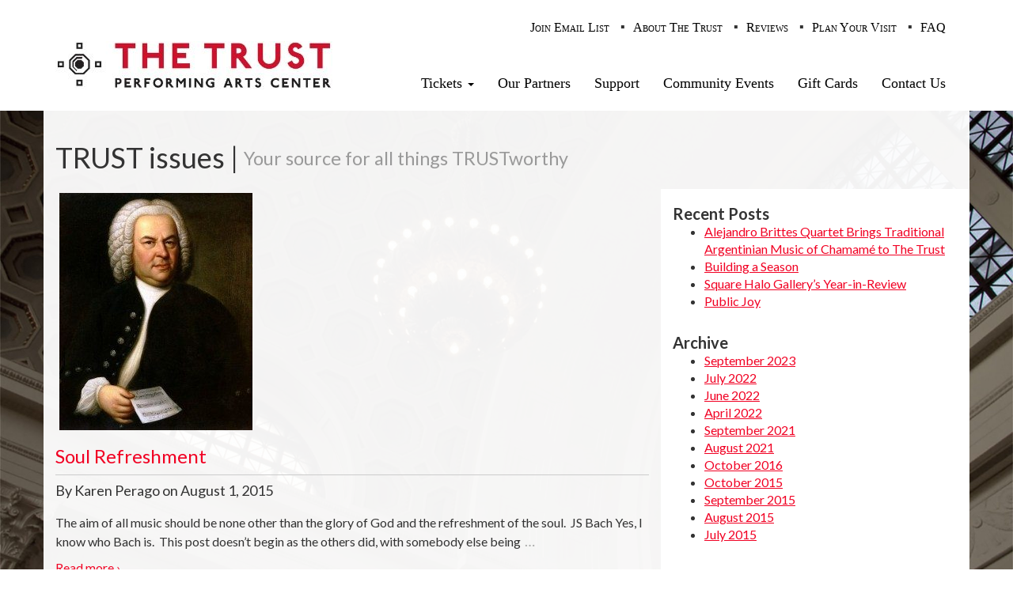

--- FILE ---
content_type: text/html; charset=UTF-8
request_url: https://www.lancastertrust.com/blog/page/2/
body_size: 13168
content:
<!doctype html>
<!--[if lt IE 7 ]> <html class="no-js ie6" lang="en-US"> <![endif]-->
<!--[if IE 7 ]>    <html class="no-js ie7" lang="en-US"> <![endif]-->
<!--[if IE 8 ]>    <html class="no-js ie8" lang="en-US"> <![endif]-->
<!--[if (gte IE 9)|!(IE)]><!--> <html class="no-js" lang="en-US"> <!--<![endif]-->
<head>

<meta charset="UTF-8" />
<meta name="viewport" content="width=device-width, user-scalable=no, initial-scale=1.0, minimum-scale=1.0, maximum-scale=1.0">

 <title>
    Trust Issues Blog - The Trust Performing Arts Center    </title>

    


<meta name='robots' content='index, follow, max-image-preview:large, max-snippet:-1, max-video-preview:-1' />

	<!-- This site is optimized with the Yoast SEO plugin v26.7 - https://yoast.com/wordpress/plugins/seo/ -->
	<meta name="description" content="Find the latest news and updates from The Trust Performing Arts Center here. Sign up for our email updates and save on your next ticket purchase!" />
	<link rel="canonical" href="https://www.lancastertrust.com/blog/page/2/" />
	<link rel="prev" href="https://www.lancastertrust.com/blog/" />
	<meta property="og:locale" content="en_US" />
	<meta property="og:type" content="article" />
	<meta property="og:title" content="Trust Issues Blog - The Trust Performing Arts Center" />
	<meta property="og:description" content="Find the latest news and updates from The Trust Performing Arts Center here. Sign up for our email updates and save on your next ticket purchase!" />
	<meta property="og:url" content="https://www.lancastertrust.com/blog/" />
	<meta property="og:site_name" content="The Trust Performing Arts Center" />
	<meta property="og:image" content="https://www.lancastertrust.com/wp-content/uploads/2014/07/bg.jpg" />
	<meta property="og:image:width" content="2000" />
	<meta property="og:image:height" content="1333" />
	<meta property="og:image:type" content="image/jpeg" />
	<!-- / Yoast SEO plugin. -->


<link rel="alternate" type="text/calendar" title="The Trust Performing Arts Center &raquo; iCal Feed" href="https://www.lancastertrust.com/community-events/?ical=1" />
<style id='wp-img-auto-sizes-contain-inline-css' type='text/css'>
img:is([sizes=auto i],[sizes^="auto," i]){contain-intrinsic-size:3000px 1500px}
/*# sourceURL=wp-img-auto-sizes-contain-inline-css */
</style>
<style id='wp-emoji-styles-inline-css' type='text/css'>

	img.wp-smiley, img.emoji {
		display: inline !important;
		border: none !important;
		box-shadow: none !important;
		height: 1em !important;
		width: 1em !important;
		margin: 0 0.07em !important;
		vertical-align: -0.1em !important;
		background: none !important;
		padding: 0 !important;
	}
/*# sourceURL=wp-emoji-styles-inline-css */
</style>
<link rel='stylesheet' id='wp-block-library-css' href='https://www.lancastertrust.com/wp-includes/css/dist/block-library/style.min.css?ver=6.9' type='text/css' media='all' />
<style id='global-styles-inline-css' type='text/css'>
:root{--wp--preset--aspect-ratio--square: 1;--wp--preset--aspect-ratio--4-3: 4/3;--wp--preset--aspect-ratio--3-4: 3/4;--wp--preset--aspect-ratio--3-2: 3/2;--wp--preset--aspect-ratio--2-3: 2/3;--wp--preset--aspect-ratio--16-9: 16/9;--wp--preset--aspect-ratio--9-16: 9/16;--wp--preset--color--black: #000000;--wp--preset--color--cyan-bluish-gray: #abb8c3;--wp--preset--color--white: #ffffff;--wp--preset--color--pale-pink: #f78da7;--wp--preset--color--vivid-red: #cf2e2e;--wp--preset--color--luminous-vivid-orange: #ff6900;--wp--preset--color--luminous-vivid-amber: #fcb900;--wp--preset--color--light-green-cyan: #7bdcb5;--wp--preset--color--vivid-green-cyan: #00d084;--wp--preset--color--pale-cyan-blue: #8ed1fc;--wp--preset--color--vivid-cyan-blue: #0693e3;--wp--preset--color--vivid-purple: #9b51e0;--wp--preset--gradient--vivid-cyan-blue-to-vivid-purple: linear-gradient(135deg,rgb(6,147,227) 0%,rgb(155,81,224) 100%);--wp--preset--gradient--light-green-cyan-to-vivid-green-cyan: linear-gradient(135deg,rgb(122,220,180) 0%,rgb(0,208,130) 100%);--wp--preset--gradient--luminous-vivid-amber-to-luminous-vivid-orange: linear-gradient(135deg,rgb(252,185,0) 0%,rgb(255,105,0) 100%);--wp--preset--gradient--luminous-vivid-orange-to-vivid-red: linear-gradient(135deg,rgb(255,105,0) 0%,rgb(207,46,46) 100%);--wp--preset--gradient--very-light-gray-to-cyan-bluish-gray: linear-gradient(135deg,rgb(238,238,238) 0%,rgb(169,184,195) 100%);--wp--preset--gradient--cool-to-warm-spectrum: linear-gradient(135deg,rgb(74,234,220) 0%,rgb(151,120,209) 20%,rgb(207,42,186) 40%,rgb(238,44,130) 60%,rgb(251,105,98) 80%,rgb(254,248,76) 100%);--wp--preset--gradient--blush-light-purple: linear-gradient(135deg,rgb(255,206,236) 0%,rgb(152,150,240) 100%);--wp--preset--gradient--blush-bordeaux: linear-gradient(135deg,rgb(254,205,165) 0%,rgb(254,45,45) 50%,rgb(107,0,62) 100%);--wp--preset--gradient--luminous-dusk: linear-gradient(135deg,rgb(255,203,112) 0%,rgb(199,81,192) 50%,rgb(65,88,208) 100%);--wp--preset--gradient--pale-ocean: linear-gradient(135deg,rgb(255,245,203) 0%,rgb(182,227,212) 50%,rgb(51,167,181) 100%);--wp--preset--gradient--electric-grass: linear-gradient(135deg,rgb(202,248,128) 0%,rgb(113,206,126) 100%);--wp--preset--gradient--midnight: linear-gradient(135deg,rgb(2,3,129) 0%,rgb(40,116,252) 100%);--wp--preset--font-size--small: 13px;--wp--preset--font-size--medium: 20px;--wp--preset--font-size--large: 36px;--wp--preset--font-size--x-large: 42px;--wp--preset--spacing--20: 0.44rem;--wp--preset--spacing--30: 0.67rem;--wp--preset--spacing--40: 1rem;--wp--preset--spacing--50: 1.5rem;--wp--preset--spacing--60: 2.25rem;--wp--preset--spacing--70: 3.38rem;--wp--preset--spacing--80: 5.06rem;--wp--preset--shadow--natural: 6px 6px 9px rgba(0, 0, 0, 0.2);--wp--preset--shadow--deep: 12px 12px 50px rgba(0, 0, 0, 0.4);--wp--preset--shadow--sharp: 6px 6px 0px rgba(0, 0, 0, 0.2);--wp--preset--shadow--outlined: 6px 6px 0px -3px rgb(255, 255, 255), 6px 6px rgb(0, 0, 0);--wp--preset--shadow--crisp: 6px 6px 0px rgb(0, 0, 0);}:where(.is-layout-flex){gap: 0.5em;}:where(.is-layout-grid){gap: 0.5em;}body .is-layout-flex{display: flex;}.is-layout-flex{flex-wrap: wrap;align-items: center;}.is-layout-flex > :is(*, div){margin: 0;}body .is-layout-grid{display: grid;}.is-layout-grid > :is(*, div){margin: 0;}:where(.wp-block-columns.is-layout-flex){gap: 2em;}:where(.wp-block-columns.is-layout-grid){gap: 2em;}:where(.wp-block-post-template.is-layout-flex){gap: 1.25em;}:where(.wp-block-post-template.is-layout-grid){gap: 1.25em;}.has-black-color{color: var(--wp--preset--color--black) !important;}.has-cyan-bluish-gray-color{color: var(--wp--preset--color--cyan-bluish-gray) !important;}.has-white-color{color: var(--wp--preset--color--white) !important;}.has-pale-pink-color{color: var(--wp--preset--color--pale-pink) !important;}.has-vivid-red-color{color: var(--wp--preset--color--vivid-red) !important;}.has-luminous-vivid-orange-color{color: var(--wp--preset--color--luminous-vivid-orange) !important;}.has-luminous-vivid-amber-color{color: var(--wp--preset--color--luminous-vivid-amber) !important;}.has-light-green-cyan-color{color: var(--wp--preset--color--light-green-cyan) !important;}.has-vivid-green-cyan-color{color: var(--wp--preset--color--vivid-green-cyan) !important;}.has-pale-cyan-blue-color{color: var(--wp--preset--color--pale-cyan-blue) !important;}.has-vivid-cyan-blue-color{color: var(--wp--preset--color--vivid-cyan-blue) !important;}.has-vivid-purple-color{color: var(--wp--preset--color--vivid-purple) !important;}.has-black-background-color{background-color: var(--wp--preset--color--black) !important;}.has-cyan-bluish-gray-background-color{background-color: var(--wp--preset--color--cyan-bluish-gray) !important;}.has-white-background-color{background-color: var(--wp--preset--color--white) !important;}.has-pale-pink-background-color{background-color: var(--wp--preset--color--pale-pink) !important;}.has-vivid-red-background-color{background-color: var(--wp--preset--color--vivid-red) !important;}.has-luminous-vivid-orange-background-color{background-color: var(--wp--preset--color--luminous-vivid-orange) !important;}.has-luminous-vivid-amber-background-color{background-color: var(--wp--preset--color--luminous-vivid-amber) !important;}.has-light-green-cyan-background-color{background-color: var(--wp--preset--color--light-green-cyan) !important;}.has-vivid-green-cyan-background-color{background-color: var(--wp--preset--color--vivid-green-cyan) !important;}.has-pale-cyan-blue-background-color{background-color: var(--wp--preset--color--pale-cyan-blue) !important;}.has-vivid-cyan-blue-background-color{background-color: var(--wp--preset--color--vivid-cyan-blue) !important;}.has-vivid-purple-background-color{background-color: var(--wp--preset--color--vivid-purple) !important;}.has-black-border-color{border-color: var(--wp--preset--color--black) !important;}.has-cyan-bluish-gray-border-color{border-color: var(--wp--preset--color--cyan-bluish-gray) !important;}.has-white-border-color{border-color: var(--wp--preset--color--white) !important;}.has-pale-pink-border-color{border-color: var(--wp--preset--color--pale-pink) !important;}.has-vivid-red-border-color{border-color: var(--wp--preset--color--vivid-red) !important;}.has-luminous-vivid-orange-border-color{border-color: var(--wp--preset--color--luminous-vivid-orange) !important;}.has-luminous-vivid-amber-border-color{border-color: var(--wp--preset--color--luminous-vivid-amber) !important;}.has-light-green-cyan-border-color{border-color: var(--wp--preset--color--light-green-cyan) !important;}.has-vivid-green-cyan-border-color{border-color: var(--wp--preset--color--vivid-green-cyan) !important;}.has-pale-cyan-blue-border-color{border-color: var(--wp--preset--color--pale-cyan-blue) !important;}.has-vivid-cyan-blue-border-color{border-color: var(--wp--preset--color--vivid-cyan-blue) !important;}.has-vivid-purple-border-color{border-color: var(--wp--preset--color--vivid-purple) !important;}.has-vivid-cyan-blue-to-vivid-purple-gradient-background{background: var(--wp--preset--gradient--vivid-cyan-blue-to-vivid-purple) !important;}.has-light-green-cyan-to-vivid-green-cyan-gradient-background{background: var(--wp--preset--gradient--light-green-cyan-to-vivid-green-cyan) !important;}.has-luminous-vivid-amber-to-luminous-vivid-orange-gradient-background{background: var(--wp--preset--gradient--luminous-vivid-amber-to-luminous-vivid-orange) !important;}.has-luminous-vivid-orange-to-vivid-red-gradient-background{background: var(--wp--preset--gradient--luminous-vivid-orange-to-vivid-red) !important;}.has-very-light-gray-to-cyan-bluish-gray-gradient-background{background: var(--wp--preset--gradient--very-light-gray-to-cyan-bluish-gray) !important;}.has-cool-to-warm-spectrum-gradient-background{background: var(--wp--preset--gradient--cool-to-warm-spectrum) !important;}.has-blush-light-purple-gradient-background{background: var(--wp--preset--gradient--blush-light-purple) !important;}.has-blush-bordeaux-gradient-background{background: var(--wp--preset--gradient--blush-bordeaux) !important;}.has-luminous-dusk-gradient-background{background: var(--wp--preset--gradient--luminous-dusk) !important;}.has-pale-ocean-gradient-background{background: var(--wp--preset--gradient--pale-ocean) !important;}.has-electric-grass-gradient-background{background: var(--wp--preset--gradient--electric-grass) !important;}.has-midnight-gradient-background{background: var(--wp--preset--gradient--midnight) !important;}.has-small-font-size{font-size: var(--wp--preset--font-size--small) !important;}.has-medium-font-size{font-size: var(--wp--preset--font-size--medium) !important;}.has-large-font-size{font-size: var(--wp--preset--font-size--large) !important;}.has-x-large-font-size{font-size: var(--wp--preset--font-size--x-large) !important;}
/*# sourceURL=global-styles-inline-css */
</style>

<style id='classic-theme-styles-inline-css' type='text/css'>
/*! This file is auto-generated */
.wp-block-button__link{color:#fff;background-color:#32373c;border-radius:9999px;box-shadow:none;text-decoration:none;padding:calc(.667em + 2px) calc(1.333em + 2px);font-size:1.125em}.wp-block-file__button{background:#32373c;color:#fff;text-decoration:none}
/*# sourceURL=/wp-includes/css/classic-themes.min.css */
</style>
<link rel='stylesheet' id='bootstrap-styles-css' href='https://www.lancastertrust.com/wp-content/themes/yboot/admin/layouts/bootstrap.min.css?ver=3.1.0' type='text/css' media='all' />
<link rel='stylesheet' id='font-awesome-css' href='https://www.lancastertrust.com/wp-content/themes/yboot/css/font-awesome.min.css?ver=4.0.3' type='text/css' media='all' />
<link rel='stylesheet' id='magnific-css' href='https://www.lancastertrust.com/wp-content/themes/yboot/css/magnific.css?ver=0.9.4' type='text/css' media='all' />
<link rel='stylesheet' id='responsive-style-css' href='https://www.lancastertrust.com/wp-content/themes/yboot/style.css?ver=3.1.0' type='text/css' media='all' />
<link rel='stylesheet' id='fancybox-css' href='https://www.lancastertrust.com/wp-content/plugins/easy-fancybox/fancybox/1.5.4/jquery.fancybox.min.css?ver=6.9' type='text/css' media='screen' />
<style id='fancybox-inline-css' type='text/css'>
#fancybox-outer{background:#ffffff}#fancybox-content{background:#ffffff;border-color:#ffffff;color:#000000;}#fancybox-title,#fancybox-title-float-main{color:#fff}
/*# sourceURL=fancybox-inline-css */
</style>
<link rel='stylesheet' id='ydop-styles-css' href='https://www.lancastertrust.com/wp-content/themes/yboot/assets/css/ydop.css?ver=6.9' type='text/css' media='all' />
<script>var jquery_placeholder_url = 'https://www.lancastertrust.com/wp-content/plugins/gravity-forms-placeholders/jquery.placeholder-1.0.1.js';</script><script type="text/javascript" src="https://www.lancastertrust.com/wp-includes/js/jquery/jquery.min.js?ver=3.7.1" id="jquery-core-js"></script>
<script type="text/javascript" src="https://www.lancastertrust.com/wp-includes/js/jquery/jquery-migrate.min.js?ver=3.4.1" id="jquery-migrate-js"></script>
<script type="text/javascript" src="https://www.lancastertrust.com/wp-content/plugins/sticky-menu-or-anything-on-scroll/assets/js/jq-sticky-anything.min.js?ver=2.1.1" id="stickyAnythingLib-js"></script>
<script type="text/javascript" src="https://www.lancastertrust.com/wp-includes/js/jquery/ui/core.min.js?ver=1.13.3" id="jquery-ui-core-js"></script>
<script type="text/javascript" src="https://www.lancastertrust.com/wp-includes/js/jquery/ui/mouse.min.js?ver=1.13.3" id="jquery-ui-mouse-js"></script>
<script type="text/javascript" src="https://www.lancastertrust.com/wp-includes/js/jquery/ui/sortable.min.js?ver=1.13.3" id="jquery-ui-sortable-js"></script>
<script type="text/javascript" src="https://www.lancastertrust.com/wp-includes/js/jquery/ui/resizable.min.js?ver=1.13.3" id="jquery-ui-resizable-js"></script>
<script type="text/javascript" src="https://www.lancastertrust.com/wp-content/plugins/advanced-custom-fields-pro/assets/build/js/acf.min.js?ver=6.7.0.2" id="acf-js"></script>
<script type="text/javascript" src="https://www.lancastertrust.com/wp-includes/js/dist/dom-ready.min.js?ver=f77871ff7694fffea381" id="wp-dom-ready-js"></script>
<script type="text/javascript" src="https://www.lancastertrust.com/wp-includes/js/dist/hooks.min.js?ver=dd5603f07f9220ed27f1" id="wp-hooks-js"></script>
<script type="text/javascript" src="https://www.lancastertrust.com/wp-includes/js/dist/i18n.min.js?ver=c26c3dc7bed366793375" id="wp-i18n-js"></script>
<script type="text/javascript" id="wp-i18n-js-after">
/* <![CDATA[ */
wp.i18n.setLocaleData( { 'text direction\u0004ltr': [ 'ltr' ] } );
//# sourceURL=wp-i18n-js-after
/* ]]> */
</script>
<script type="text/javascript" src="https://www.lancastertrust.com/wp-includes/js/dist/a11y.min.js?ver=cb460b4676c94bd228ed" id="wp-a11y-js"></script>
<script type="text/javascript" src="https://www.lancastertrust.com/wp-content/plugins/advanced-custom-fields-pro/assets/build/js/acf-input.min.js?ver=6.7.0.2" id="acf-input-js"></script>
<script type="text/javascript" src="https://www.lancastertrust.com/wp-content/themes/yboot/js/responsive-modernizr.js?ver=2.5.3" id="modernizr-js"></script>
<script type="text/javascript" src="https://www.lancastertrust.com/wp-content/themes/yboot/js/magnific.min.js?ver=0.9.4" id="magnific-js"></script>
<script type="text/javascript" src="https://www.lancastertrust.com/wp-content/themes/yboot/js/imagesloaded.pkgd.min.js?ver=6.9" id="imagesloaded-script-js"></script>
<script type="text/javascript" src="https://www.lancastertrust.com/wp-content/themes/yboot/js/jquery.isotope.min.js?ver=6.9" id="isotope-script-js"></script>
<script type="text/javascript" src="https://www.lancastertrust.com/wp-content/themes/yboot/js/bootstrap.js?ver=6.9" id="bootstrap-script-js"></script>
<script type="text/javascript" src="https://www.lancastertrust.com/wp-content/themes/yboot/js/strap-extras.js?ver=6.9" id="strap-extras-script-js"></script>
<script type="text/javascript" src="https://www.lancastertrust.com/wp-content/plugins/gravity-forms-placeholders/gf.placeholders.js?ver=1.0" id="_gf_placeholders-js"></script>
<link rel="https://api.w.org/" href="https://www.lancastertrust.com/wp-json/" /><meta name="ti-site-data" content="eyJyIjoiMTowITc6MCEzMDowIiwibyI6Imh0dHBzOlwvXC93d3cubGFuY2FzdGVydHJ1c3QuY29tXC93cC1hZG1pblwvYWRtaW4tYWpheC5waHA/YWN0aW9uPXRpX29ubGluZV91c2Vyc19nb29nbGUmYW1wO3A9JTJGYmxvZyUyRnBhZ2UlMkYyJTJGJmFtcDtfd3Bub25jZT03OGVjNjU4ZjRhIn0=" /><meta name="tec-api-version" content="v1"><meta name="tec-api-origin" content="https://www.lancastertrust.com"><link rel="alternate" href="https://www.lancastertrust.com/wp-json/tribe/events/v1/" />    <script type="text/javascript">
    // <![CDATA[
    jQuery(document).ready(function($){
        $("a[rel='magnific']").magnificPopup({
                type:'image'
        });
    });  
    // ]]>
    </script>
<script src="/wp-content/mu-plugins/captaincore-analytics.js" data-site="YEDSDNOD" defer></script>
<link rel="icon" href="https://www.lancastertrust.com/wp-content/uploads/2016/09/cropped-The-Trust-Performing-Arts-Center-in-Lancaster-PA-logo-32x32.png" sizes="32x32" />
<link rel="icon" href="https://www.lancastertrust.com/wp-content/uploads/2016/09/cropped-The-Trust-Performing-Arts-Center-in-Lancaster-PA-logo-192x192.png" sizes="192x192" />
<link rel="apple-touch-icon" href="https://www.lancastertrust.com/wp-content/uploads/2016/09/cropped-The-Trust-Performing-Arts-Center-in-Lancaster-PA-logo-180x180.png" />
<meta name="msapplication-TileImage" content="https://www.lancastertrust.com/wp-content/uploads/2016/09/cropped-The-Trust-Performing-Arts-Center-in-Lancaster-PA-logo-270x270.png" />
 

<!-- Respond.js IE8 support of HTML5 elements and media queries -->
    <!--[if lt IE 9]>
      <script src="https://www.lancastertrust.com/wp-content/themes/yboot/js/respond.min.js"></script>
<![endif]-->


<meta name="google-site-verification" content="D5yeyfMUgc6Aqpfd7v1fCN6umBUJMabTw9HNdmqh5N8" />
</head>

<body class="blog paged paged-2 wp-theme-yboot tribe-no-js">
   <!-- Google Tag Manager -->
<noscript><iframe src="//www.googletagmanager.com/ns.html?id=GTM-KKDCWZ"
height="0" width="0" style="display:none;visibility:hidden"></iframe></noscript>
<script>(function(w,d,s,l,i){w[l]=w[l]||[];w[l].push({'gtm.start':
new Date().getTime(),event:'gtm.js'});var f=d.getElementsByTagName(s)[0],
j=d.createElement(s),dl=l!='dataLayer'?'&l='+l:'';j.async=true;j.src=
'//www.googletagmanager.com/gtm.js?id='+i+dl;f.parentNode.insertBefore(j,f);
})(window,document,'script','dataLayer','GTM-KKDCWZ');</script>
<!-- End Google Tag Manager -->
              


         
    
    <header>
   
    



<div class="container">


    <div class="pull-right navbar navbar-default navbar-small hidden-xs hidden-sm">
        <div class="menu-top-menu-container"><ul id="menu-top-menu" class="nav navbar-nav"><li id="menu-item-91" class="menu-item menu-item-type-post_type menu-item-object-page menu-item-91"><a href="https://www.lancastertrust.com/newsletter-signup/">Join Email List</a></li>
<li id="menu-item-58" class="menu-item menu-item-type-post_type menu-item-object-page menu-item-58"><a href="https://www.lancastertrust.com/about/">About The Trust</a></li>
<li id="menu-item-2782" class="menu-item menu-item-type-post_type menu-item-object-page menu-item-2782"><a href="https://www.lancastertrust.com/reviews/">Reviews</a></li>
<li id="menu-item-2682" class="menu-item menu-item-type-post_type menu-item-object-page menu-item-2682"><a href="https://www.lancastertrust.com/plan-visit/">Plan Your Visit</a></li>
<li id="menu-item-2298" class="menu-item menu-item-type-post_type menu-item-object-page menu-item-2298"><a href="https://www.lancastertrust.com/faq/">FAQ</a></li>
</ul></div>    </div>
<div class="clearfix"></div>

<nav role="navigation">
  <div class="navbar navbar-default">
  <div id="logo">
    <a href="https://www.lancastertrust.com/" title="The Trust Performing Arts Center" rel="home">
      <img src="https://www.lancastertrust.com/wp-content/uploads/2014/07/logo.jpg" alt="The Trust Performing Arts Center">
    </a>
  </div>

  <div class="navbar-header">

    <div class="mobile-phone">
      <a href="tel:717.208.7835">
        <svg viewBox="0 0 24 24" class="phone-icon-mobile">
          <path d="M19 2c0-1.104-.896-2-2-2h-10c-1.104 0-2 .896-2 2v20c0 1.104.896 2 2 2h10c1.104 0 2-.896 2-2v-20zm-8.5 0h3c.276 0 .5.224.5.5s-.224.5-.5.5h-3c-.276 0-.5-.224-.5-.5s.224-.5.5-.5zm1.5 20c-.553 0-1-.448-1-1s.447-1 1-1c.552 0 .999.448.999 1s-.447 1-.999 1zm5-3h-10v-14.024h10v14.024z"/>
        </svg>
        <span>Call</span>
      </a>
    </div>
      
    <button type="button" class="navbar-toggle" data-toggle="collapse" data-target=".navbar-responsive-collapse">
      <div class="mobile-menu">
        <span class="icon-bar"></span>
        <span class="icon-bar"></span>
        <span class="icon-bar"></span>
      </div>
      <span class="mobile-menu-label">Menu</span>
    </button>
  </div>

  <div class="navbar-collapse collapse navbar-responsive-collapse">
    <ul id="menu-main-menu" class="nav navbar-nav pull-right"><li id="menu-item-25" class="menu-item menu-item-type-post_type menu-item-object-page menu-item-has-children dropdown menu-item-25"><a href="/events/" class="dropdown-toggle" data-toggle="dropdown">Tickets <b class="caret"></b></a>
    <ul class="dropdown-menu">
      <li id="menu-item-903" class="menu-item menu-item-type-post_type menu-item-object-page menu-item-903"><a href="/events/">All Tickets</a></li>
      <li id="menu-item-903" class="menu-item menu-item-type-post_type menu-item-object-page menu-item-903"><a href="/ticket-packages/">Ticket Packages</a></li>
        <li id="menu-item-903" class="menu-item menu-item-type-post_type menu-item-object-page menu-item-903"><a href="/discounts/">Ticket Discounts</a></li>
    <li id="menu-item-903" class="menu-item menu-item-type-post_type menu-item-object-page menu-item-903"><a href="/memberships/">Memberships</a></li>
      <li id="menu-item-1091" class="menu-item menu-item-type-post_type menu-item-object-page menu-item-1091"><a href="/plan-visit/">Plan Your Visit</a></li>
    </ul>
    </li>
    <li id="menu-item-387" class="menu-item menu-item-type-post_type menu-item-object-page menu-item-387"><a href="https://www.lancastertrust.com/our-partners/">Our Partners</a></li>
    <li id="menu-item-98" class="menu-item menu-item-type-post_type menu-item-object-page menu-item-98"><a href="https://www.lancastertrust.com/contribute/">Support</a></li>
    <li id="menu-item-663" class="menu-item menu-item-type-post_type menu-item-object-page menu-item-663"><a href="/community-events/">Community Events</a></li>
    <li id="menu-item-664" class="menu-item menu-item-type-post_type menu-item-object-page menu-item-664"><a href="/gift-cards/">Gift Cards</a></li>
    <li id="menu-item-2909" class="mobile-only menu-item menu-item-type-post_type menu-item-object-page menu-item-2909"><a href="/venue-rental/">Facility Rental</a></li>
    <li id="menu-item-2296" class="mobile-only menu-item menu-item-type-post_type menu-item-object-page menu-item-2296"><a href="https://www.lancastertrust.com/about/">About Us</a></li>
     <li id="menu-item-237" class="menu-item menu-item-type-post_type menu-item-object-page menu-item-237"><a href="https://www.lancastertrust.com/contact/">Contact Us</a></li>
    </ul>
  </div>

  </div>


</nav>
       </div>     
 <script type="application/ld+json">
{
  "@context": "https://schema.org",
  "@type": "PerformingArtsTheater",
  "name": "The Trust Performing Arts Center",
  "logo": "https://www.lancastertrust.com/wp-content/uploads/2016/09/The-Trust-Performing-Arts-Center-in-Lancaster-PA-logo.png",
"image": "https://www.lancastertrust.com/wp-content/uploads/2019/06/trust-performing-arts-center-exterior.jpg",
  "description": "The historic Trust Performing Arts Center in downtown Lancaster hosts both internationally-renowned performers and local artists in concert. From music concerts to theater to conversations and other community events, check out our event schedule and order tickets on our website. Owned by Lancaster Bible College.",
  "url": "https://www.lancastertrust.com/",
  "telephone": "(717) 208-7835",
  "address": {
    "@type": "PostalAddress",
    "streetAddress": "37 N Market St",
    "addressLocality": "Lancaster",
    "addressRegion": "PA",
    "postalCode": "17603",
    "addressCountry": "US"
  },
  "geo": {
    "@type": "GeoCoordinates",
    "latitude": "40.0388779",
    "longitude": "-76.3068778"
  },
 
  "amenityFeature": "Free Wi-Fi.",
  "alternateName": [
    "Lancaster Trust",
    "The Trust",
    "Trust Performing Arts Center",
    "The Lancaster Trust",
    "LBC The Trust",
    "The Trust Lancaster"
  ],
  "photo": "https://www.lancastertrust.com/wp-content/uploads/2016/06/voces8.jpg",
  "hasMap": "https://www.google.com/maps/place/The+Trust+Performing+Arts+Center/@40.0388122,-76.306639,15z/data=!4m5!3m4!1s0x0:0xef441b9359b4d10!8m2!3d40.0388122!4d-76.306639",
  "sameAs": [
    "https://www.facebook.com/LancasterTrust",
    "https://www.yelp.com/biz/the-trust-performing-arts-center-lancaster",
    "https://www.youtube.com/channel/UCgLhywkN4J1DdzGpqEN53pQ",
    "https://twitter.com/lancastertrust"
  ],
  "additionalType": [
    "http://www.productontology.org/doc/Performing_Arts_Center",
    "http://www.productontology.org/doc/Music_venue",
    "http://www.productontology.org/doc/Auditorium",
    "http://www.productontology.org/doc/Theatre",
    "http://www.productontology.org/doc/Stage_(theatre)"
  ]
}
</script>
    
    <!-- Updated Styles for Header -->
    <style type="text/css">
      .navbar-collapse {
        width: 100%;
      }
      .mobile-only.menu-item  {
        display: none;
      }
      .navbar-default .navbar-toggle:before {
        display: none;
      }
      .phone-icon-mobile {
        display: inline-block;
        vertical-align: middle;
        height: 20px;
        fill: #848484;
      }
      .mobile-phone {
        display: none;
        vertical-align: middle;
        margin-top: 30px;
        margin-right: 10px;
        padding: 9px 10px;
        margin-bottom: 8px;
      }
      .mobile-phone a {
        text-decoration: none;
      }
      .mobile-phone  span {
        color: #848484;
        display: inline-block;
        vertical-align: middle;
      }

      @media (max-width: 767px) {
        .navbar-toggle {
          float: none;
          display: inline-block;
          vertical-align: middle;
        }
        .mobile-phone {
          display: inline-block;
        }
        .mobile-only.menu-item  {
          display: block;
        }
        #logo {
          float: none;
          margin-top: 0px !important;
        }
        .mobile-menu {
          display: inline-block;
          vertical-align: middle;
        }
        .mobile-menu-label {
          display: inline-block;
          vertical-align: middle;
          margin-left: 4px;
          color: #848484;
        }
        .navbar-default {
          text-align: right;
        }
        .navbar-collapse {
          width: 100% !important;
        }
      }
      @media (max-width: 600px) {
        #logo {
          width: 50%;
          padding-top: 0px;
          display: inline-block;
          vertical-align: middle;
        }
        .navbar {
          align-items: center;
        }
        .navbar-header {
          width: 50%;
          display: inline-block;
          vertical-align: middle;
        }
        .navbar-default {
          margin-top: 0px;
          margin-bottom: 0px;
        }
        .mobile-phone {
          margin-right: 0px;
          margin-top: 0px;
        }
        .mobile-menu-label {
          display: block;
          margin-left: 0px;
        }
        .mobile-phone span {
          display: block;
        }
        .navbar-default .navbar-toggle {
          border-color: transparent;
          margin-right: 0px !important;
          margin-top: 0px;
        }
      }
    </style>

    </header><!-- end of header -->
    
    
    
<div id="content" class="container">
<h1>TRUST issues | <small>Your source for all things TRUSTworthy</small></h1>

<div class="row blog-row">

            <div class="col-md-8">
   
                <article class="post-666 post type-post status-publish format-standard has-post-thumbnail hentry category-uncategorized">
                  <img width="244" height="300" src="https://www.lancastertrust.com/wp-content/uploads/2015/08/Johann_Sebastian_Bach-244x300.jpg" class="attachment-medium size-medium wp-post-image" alt="" decoding="async" fetchpriority="high" srcset="https://www.lancastertrust.com/wp-content/uploads/2015/08/Johann_Sebastian_Bach-244x300.jpg 244w, https://www.lancastertrust.com/wp-content/uploads/2015/08/Johann_Sebastian_Bach-162x200.jpg 162w, https://www.lancastertrust.com/wp-content/uploads/2015/08/Johann_Sebastian_Bach-325x400.jpg 325w, https://www.lancastertrust.com/wp-content/uploads/2015/08/Johann_Sebastian_Bach.jpg 480w" sizes="(max-width: 244px) 100vw, 244px" />                  <h3><a style="text-decoration:none;" href="https://www.lancastertrust.com/soul-refreshment/">Soul Refreshment</a></h3>
                  <h4 style="border-top:1px solid #ccc; padding:10px 0; margin:10px 0;">By Karen Perago on August 1, 2015</h4>
                  <p>The aim of all music should be none other than the glory of God and the refreshment of the soul.  JS Bach Yes, I know who Bach is.  This post doesn’t begin as the others did, with somebody else being<span class="ellipsis">&hellip;</span> <a href="https://www.lancastertrust.com/soul-refreshment/"></p>
<div class="read-more">Read more &#8250;</div>
<p><!-- end of .read-more --></a></p>
              </article>

            <hr />
        
                <article class="post-630 post type-post status-publish format-standard has-post-thumbnail hentry category-uncategorized">
                  <img width="300" height="240" src="https://www.lancastertrust.com/wp-content/uploads/2015/07/Alan-Rickman-300x240.jpg" class="attachment-medium size-medium wp-post-image" alt="" decoding="async" srcset="https://www.lancastertrust.com/wp-content/uploads/2015/07/Alan-Rickman-300x240.jpg 300w, https://www.lancastertrust.com/wp-content/uploads/2015/07/Alan-Rickman-1024x819.jpg 1024w, https://www.lancastertrust.com/wp-content/uploads/2015/07/Alan-Rickman-250x200.jpg 250w, https://www.lancastertrust.com/wp-content/uploads/2015/07/Alan-Rickman-500x400.jpg 500w, https://www.lancastertrust.com/wp-content/uploads/2015/07/Alan-Rickman.jpg 1280w" sizes="(max-width: 300px) 100vw, 300px" />                  <h3><a style="text-decoration:none;" href="https://www.lancastertrust.com/alan-rickman-and-a-necessary-project/">Alan Rickman and a Necessary Project</a></h3>
                  <h4 style="border-top:1px solid #ccc; padding:10px 0; margin:10px 0;">By Karen Perago on July 24, 2015</h4>
                  <p>Actors are agents of change.  A film, a piece of theater…can change the world.  Alan Rickman &nbsp; &nbsp; “Hey!  That’s a really neat Alan Rickman quote you have hanging in the window!” &nbsp; I pretended to know what he was<span class="ellipsis">&hellip;</span> <a href="https://www.lancastertrust.com/alan-rickman-and-a-necessary-project/"></p>
<div class="read-more">Read more &#8250;</div>
<p><!-- end of .read-more --></a></p>
              </article>

            <hr />
        
                <article class="post-614 post type-post status-publish format-standard has-post-thumbnail hentry category-uncategorized">
                  <img width="300" height="300" src="https://www.lancastertrust.com/wp-content/uploads/2015/07/martha_graham-300x300.jpg" class="attachment-medium size-medium wp-post-image" alt="" decoding="async" srcset="https://www.lancastertrust.com/wp-content/uploads/2015/07/martha_graham-300x300.jpg 300w, https://www.lancastertrust.com/wp-content/uploads/2015/07/martha_graham-150x150.jpg 150w, https://www.lancastertrust.com/wp-content/uploads/2015/07/martha_graham-200x200.jpg 200w, https://www.lancastertrust.com/wp-content/uploads/2015/07/martha_graham.jpg 322w" sizes="(max-width: 300px) 100vw, 300px" />                  <h3><a style="text-decoration:none;" href="https://www.lancastertrust.com/uncovering-the-hidden-language/">Uncovering the Hidden Language</a></h3>
                  <h4 style="border-top:1px solid #ccc; padding:10px 0; margin:10px 0;">By Karen Perago on July 17, 2015</h4>
                  <p>Dance is the hidden language of the soul.  Martha Graham &nbsp; “Dance is th—“ &nbsp; Google already knew what I meant. &nbsp; This renowned quote has hung on the bedroom walls of countless little girls with starry eyes, and now<span class="ellipsis">&hellip;</span> <a href="https://www.lancastertrust.com/uncovering-the-hidden-language/"></p>
<div class="read-more">Read more &#8250;</div>
<p><!-- end of .read-more --></a></p>
              </article>

            <hr />
        
                <article class="post-609 post type-post status-publish format-standard has-post-thumbnail hentry category-news">
                  <img width="300" height="225" src="https://www.lancastertrust.com/wp-content/uploads/2015/07/Signs-on-Market-300x225.jpg" class="attachment-medium size-medium wp-post-image" alt="Signs on Market street" decoding="async" loading="lazy" srcset="https://www.lancastertrust.com/wp-content/uploads/2015/07/Signs-on-Market-300x225.jpg 300w, https://www.lancastertrust.com/wp-content/uploads/2015/07/Signs-on-Market-1024x768.jpg 1024w, https://www.lancastertrust.com/wp-content/uploads/2015/07/Signs-on-Market-250x188.jpg 250w, https://www.lancastertrust.com/wp-content/uploads/2015/07/Signs-on-Market-533x400.jpg 533w, https://www.lancastertrust.com/wp-content/uploads/2015/07/Signs-on-Market.jpg 2048w" sizes="auto, (max-width: 300px) 100vw, 300px" />                  <h3><a style="text-decoration:none;" href="https://www.lancastertrust.com/a-fresh-perspective/">A Fresh Perspective</a></h3>
                  <h4 style="border-top:1px solid #ccc; padding:10px 0; margin:10px 0;">By Karen Perago on July 9, 2015</h4>
                  <p>&nbsp; Recognize these?  You may have taken note of them on your way to Central Market one busy morning.  All year, these four signs have faced my desk, intending to remind visitors and myself of the wonder of the arts. <span class="ellipsis">&hellip;</span> <a href="https://www.lancastertrust.com/a-fresh-perspective/"></p>
<div class="read-more">Read more &#8250;</div>
<p><!-- end of .read-more --></a></p>
              </article>

            <hr />
        
        <a class="prev page-numbers" href="https://www.lancastertrust.com/blog/page/1/">&laquo; Previous</a>
<a class="page-numbers" href="https://www.lancastertrust.com/blog/page/1/">1</a>
<span aria-current="page" class="page-numbers current">2</span>
            </div>
            <div class="col-md-4 blog-sidebar">
              <div class="blog-sidebar-div">
                
		<div id="recent-posts-4" class="widget-wrapper widget_recent_entries">
		<div class="widget-title">Recent Posts</div>
		<ul>
											<li>
					<a href="https://www.lancastertrust.com/alejandro-brittes-quartet-brings-traditional-argentinian-music-of-chamame-to-the-trust/">Alejandro Brittes Quartet Brings Traditional Argentinian Music of Chamamé to The Trust</a>
									</li>
											<li>
					<a href="https://www.lancastertrust.com/building-a-season/">Building a Season</a>
									</li>
											<li>
					<a href="https://www.lancastertrust.com/square-halo-gallerys-year-in-review/">Square Halo Gallery’s Year-in-Review</a>
									</li>
											<li>
					<a href="https://www.lancastertrust.com/public-joy/">Public Joy</a>
									</li>
					</ul>

		</div><div id="archives-5" class="widget-wrapper widget_archive"><div class="widget-title">Archive</div>
			<ul>
					<li><a href='https://www.lancastertrust.com/2023/09/'>September 2023</a></li>
	<li><a href='https://www.lancastertrust.com/2022/07/'>July 2022</a></li>
	<li><a href='https://www.lancastertrust.com/2022/06/'>June 2022</a></li>
	<li><a href='https://www.lancastertrust.com/2022/04/'>April 2022</a></li>
	<li><a href='https://www.lancastertrust.com/2021/09/'>September 2021</a></li>
	<li><a href='https://www.lancastertrust.com/2021/08/'>August 2021</a></li>
	<li><a href='https://www.lancastertrust.com/2016/10/'>October 2016</a></li>
	<li><a href='https://www.lancastertrust.com/2015/10/'>October 2015</a></li>
	<li><a href='https://www.lancastertrust.com/2015/09/'>September 2015</a></li>
	<li><a href='https://www.lancastertrust.com/2015/08/'>August 2015</a></li>
	<li><a href='https://www.lancastertrust.com/2015/07/'>July 2015</a></li>
			</ul>

			</div>              </div>
            </div>
</div>
</div>



<footer id="footer" class="clearfix">
  <div class="container">
    <div class="row footer-content">
      <div class="col-md-4 footer-columns">
        <h2>Links</h2>
        <div class="row footer-row">
          <div class="col-md-6 footer-links">
            <nav role="navigation">
              <div class="menu-footer-left-container"><ul id="menu-footer-left" class="menu"><li id="menu-item-2846" class="menu-item menu-item-type-post_type menu-item-object-page menu-item-2846"><a href="https://www.lancastertrust.com/events/">Tickets</a></li>
<li id="menu-item-2914" class="menu-item menu-item-type-post_type menu-item-object-page menu-item-2914"><a href="https://www.lancastertrust.com/memberships/">Memberships</a></li>
<li id="menu-item-388" class="menu-item menu-item-type-post_type menu-item-object-page menu-item-388"><a href="https://www.lancastertrust.com/our-partners/">Our Partners</a></li>
<li id="menu-item-106" class="menu-item menu-item-type-post_type menu-item-object-page menu-item-106"><a href="https://www.lancastertrust.com/contribute/">Support</a></li>
<li id="menu-item-664" class="menu-item menu-item-type-post_type menu-item-object-page current-menu-item page_item page-item-583 current_page_item current_page_parent menu-item-664"><a href="https://www.lancastertrust.com/blog/" aria-current="page">Blog</a></li>
<li id="menu-item-3064" class="menu-item menu-item-type-post_type menu-item-object-page menu-item-3064"><a href="https://www.lancastertrust.com/community-events/">Community Events</a></li>
</ul></div>            </nav>
          </div>
          <div class="col-md-6 footer-links">
            <nav role="navigation">
              <div class="menu-footer-right-container"><ul id="menu-footer-right" class="menu"><li id="menu-item-236" class="menu-item menu-item-type-post_type menu-item-object-page menu-item-236"><a href="https://www.lancastertrust.com/newsletter-signup/">Join Email List</a></li>
<li id="menu-item-108" class="menu-item menu-item-type-post_type menu-item-object-page menu-item-108"><a href="https://www.lancastertrust.com/about/">About</a></li>
<li id="menu-item-2830" class="menu-item menu-item-type-post_type menu-item-object-page menu-item-2830"><a href="https://www.lancastertrust.com/plan-visit/">Plan Your Visit</a></li>
<li id="menu-item-2299" class="menu-item menu-item-type-post_type menu-item-object-page menu-item-2299"><a href="https://www.lancastertrust.com/faq/">FAQ</a></li>
<li id="menu-item-109" class="menu-item menu-item-type-post_type menu-item-object-page menu-item-109"><a href="https://www.lancastertrust.com/contact/">Contact</a></li>
<li id="menu-item-2956" class="menu-item menu-item-type-post_type menu-item-object-page menu-item-2956"><a href="https://www.lancastertrust.com/gift-cards/">Gift Cards</a></li>
</ul></div>            </nav>
          </div>
        </div>
      </div>
      <div class="col-md-4 footer-columns">
        <h2>Season Sponsors</h2>
        <div class="row footer-logo-section">
         <div class="col-md-4 footer-logos"><img style="margin-top: 20px;" src="/wp-content/uploads/2019/10/wdac-radio.png" alt="WDAC radio." /></div>
			<div class="col-md-4 footer-logos"><img style="margin-top: 20px;" src="/wp-content/uploads/2019/12/holiday-inn-lancaster-large.png" alt="Holiday Inn Lancaster." /></div>
         
          <div class="col-md-4 footer-logos"><img style="margin-top: 20px;" src="/wp-content/uploads/2025/08/logo-primary-stacked-footer.png" alt="Lancaster Bible College." /></div>
        </div>
        <br />
        <div class="text-center">
          <a href="/contribute/">Become a Sponsor &raquo;</a>
        </div>
      </div>
      <div class="col-md-4 footer-columns">
        <h2>Connect With Us</h2>
		  <h3 class="phone"><i class="fa fa-phone"></i> Box Office: <a style="color:#000;" href="tel:7175608241">717-560-8241</a></h3> 
		  <h3 class="phone"><i class="fa fa-phone"></i> Front Desk: <a style="color:#000;" href="tel:7172087835">717-208-7835</a></h3> 
        <div class="social-icons">
          <a style="margin-right:5px;" title="Lancaster Trust on Facebook" class="pull-left" href="https://www.facebook.com/LancasterTrust/" target="_blank">
            <svg xmlns="http://www.w3.org/2000/svg" viewBox="0 0 640 640"><!--!Font Awesome Free 7.0.0 by @fontawesome - https://fontawesome.com License - https://fontawesome.com/license/free Copyright 2025 Fonticons, Inc.--><path d="M576 320C576 178.6 461.4 64 320 64C178.6 64 64 178.6 64 320C64 440 146.7 540.8 258.2 568.5L258.2 398.2L205.4 398.2L205.4 320L258.2 320L258.2 286.3C258.2 199.2 297.6 158.8 383.2 158.8C399.4 158.8 427.4 162 438.9 165.2L438.9 236C432.9 235.4 422.4 235 409.3 235C367.3 235 351.1 250.9 351.1 292.2L351.1 320L434.7 320L420.3 398.2L351 398.2L351 574.1C477.8 558.8 576 450.9 576 320z" fill="#0866ff"/></svg>
          </a>
          <a style="margin-right:5px;" title="Lancaster Trust on Instagram" class="pull-left" href="https://www.instagram.com/thetrustperformingartscenter/?hl=en" target="_blank">
            <svg xmlns="http://www.w3.org/2000/svg" viewBox="0 0 640 640"><!--!Font Awesome Free 7.0.0 by @fontawesome - https://fontawesome.com License - https://fontawesome.com/license/free Copyright 2025 Fonticons, Inc.-->
              <defs>
                <linearGradient id="instagramGradient" x1="0%" y1="0%" x2="100%" y2="100%">
                  <stop offset="0%" stop-color="#f09433" />
                  <stop offset="25%" stop-color="#e6683c" />
                  <stop offset="50%" stop-color="#dc2743" />
                  <stop offset="75%" stop-color="#cc2366" />
                  <stop offset="100%" stop-color="#bc1888" />
                </linearGradient>
              </defs>
              <path d="M320.3 205C256.8 204.8 205.2 256.2 205 319.7C204.8 383.2 256.2 434.8 319.7 435C383.2 435.2 434.8 383.8 435 320.3C435.2 256.8 383.8 205.2 320.3 205zM319.7 245.4C360.9 245.2 394.4 278.5 394.6 319.7C394.8 360.9 361.5 394.4 320.3 394.6C279.1 394.8 245.6 361.5 245.4 320.3C245.2 279.1 278.5 245.6 319.7 245.4zM413.1 200.3C413.1 185.5 425.1 173.5 439.9 173.5C454.7 173.5 466.7 185.5 466.7 200.3C466.7 215.1 454.7 227.1 439.9 227.1C425.1 227.1 413.1 215.1 413.1 200.3zM542.8 227.5C541.1 191.6 532.9 159.8 506.6 133.6C480.4 107.4 448.6 99.2 412.7 97.4C375.7 95.3 264.8 95.3 227.8 97.4C192 99.1 160.2 107.3 133.9 133.5C107.6 159.7 99.5 191.5 97.7 227.4C95.6 264.4 95.6 375.3 97.7 412.3C99.4 448.2 107.6 480 133.9 506.2C160.2 532.4 191.9 540.6 227.8 542.4C264.8 544.5 375.7 544.5 412.7 542.4C448.6 540.7 480.4 532.5 506.6 506.2C532.8 480 541 448.2 542.8 412.3C544.9 375.3 544.9 264.5 542.8 227.5zM495 452C487.2 471.6 472.1 486.7 452.4 494.6C422.9 506.3 352.9 503.6 320.3 503.6C287.7 503.6 217.6 506.2 188.2 494.6C168.6 486.8 153.5 471.7 145.6 452C133.9 422.5 136.6 352.5 136.6 319.9C136.6 287.3 134 217.2 145.6 187.8C153.4 168.2 168.5 153.1 188.2 145.2C217.7 133.5 287.7 136.2 320.3 136.2C352.9 136.2 423 133.6 452.4 145.2C472 153 487.1 168.1 495 187.8C506.7 217.3 504 287.3 504 319.9C504 352.5 506.7 422.6 495 452z" fill="url(#instagramGradient)"/>
            </svg>
          </a>
          <a class="pull-left" href="/contact/">
            <svg xmlns="http://www.w3.org/2000/svg" viewBox="0 0 640 640"><!--!Font Awesome Free 7.0.0 by @fontawesome - https://fontawesome.com License - https://fontawesome.com/license/free Copyright 2025 Fonticons, Inc.--><path d="M112 128C85.5 128 64 149.5 64 176C64 191.1 71.1 205.3 83.2 214.4L291.2 370.4C308.3 383.2 331.7 383.2 348.8 370.4L556.8 214.4C568.9 205.3 576 191.1 576 176C576 149.5 554.5 128 528 128L112 128zM64 260L64 448C64 483.3 92.7 512 128 512L512 512C547.3 512 576 483.3 576 448L576 260L377.6 408.8C343.5 434.4 296.5 434.4 262.4 408.8L64 260z" fill="#949293"/></svg>
          </a>
        </div>
      </div>
      </div><!-- end of row -->
      <h4 class="text-center">
        &copy; 2026 The Trust Performing Arts Center. All rights reserved. | 37 N. Market St., Lancaster, PA 17603
      </h4>
	  <p class="text-center">
		  <a style="color:#B2AAAA; font-size:13px;" href="/privacy-policy/">Privacy Policy</a>
	  </p>
    </div>
  </footer><!-- end #footer -->
<script type="speculationrules">
{"prefetch":[{"source":"document","where":{"and":[{"href_matches":"/*"},{"not":{"href_matches":["/wp-*.php","/wp-admin/*","/wp-content/uploads/*","/wp-content/*","/wp-content/plugins/*","/wp-content/themes/yboot/*","/*\\?(.+)"]}},{"not":{"selector_matches":"a[rel~=\"nofollow\"]"}},{"not":{"selector_matches":".no-prefetch, .no-prefetch a"}}]},"eagerness":"conservative"}]}
</script>
		<script>
		( function ( body ) {
			'use strict';
			body.className = body.className.replace( /\btribe-no-js\b/, 'tribe-js' );
		} )( document.body );
		</script>
		<script> /* <![CDATA[ */var tribe_l10n_datatables = {"aria":{"sort_ascending":": activate to sort column ascending","sort_descending":": activate to sort column descending"},"length_menu":"Show _MENU_ entries","empty_table":"No data available in table","info":"Showing _START_ to _END_ of _TOTAL_ entries","info_empty":"Showing 0 to 0 of 0 entries","info_filtered":"(filtered from _MAX_ total entries)","zero_records":"No matching records found","search":"Search:","all_selected_text":"All items on this page were selected. ","select_all_link":"Select all pages","clear_selection":"Clear Selection.","pagination":{"all":"All","next":"Next","previous":"Previous"},"select":{"rows":{"0":"","_":": Selected %d rows","1":": Selected 1 row"}},"datepicker":{"dayNames":["Sunday","Monday","Tuesday","Wednesday","Thursday","Friday","Saturday"],"dayNamesShort":["Sun","Mon","Tue","Wed","Thu","Fri","Sat"],"dayNamesMin":["S","M","T","W","T","F","S"],"monthNames":["January","February","March","April","May","June","July","August","September","October","November","December"],"monthNamesShort":["January","February","March","April","May","June","July","August","September","October","November","December"],"monthNamesMin":["Jan","Feb","Mar","Apr","May","Jun","Jul","Aug","Sep","Oct","Nov","Dec"],"nextText":"Next","prevText":"Prev","currentText":"Today","closeText":"Done","today":"Today","clear":"Clear"}};/* ]]> */ </script><script type="text/javascript" src="https://www.lancastertrust.com/wp-content/plugins/the-events-calendar/common/build/js/user-agent.js?ver=da75d0bdea6dde3898df" id="tec-user-agent-js"></script>
<script type="text/javascript" id="stickThis-js-extra">
/* <![CDATA[ */
var sticky_anything_engage = {"element":".blog-sidebar-div","topspace":"0","minscreenwidth":"992","maxscreenwidth":"999999","zindex":"1","legacymode":"1","dynamicmode":"","debugmode":"","pushup":"","adminbar":"1"};
//# sourceURL=stickThis-js-extra
/* ]]> */
</script>
<script type="text/javascript" src="https://www.lancastertrust.com/wp-content/plugins/sticky-menu-or-anything-on-scroll/assets/js/stickThis.js?ver=2.1.1" id="stickThis-js"></script>
<script type="text/javascript" id="wtm-gf-spam-filters-js-js-extra">
/* <![CDATA[ */
var php_vars = [{"keyword_to_block":"Binance"}];
//# sourceURL=wtm-gf-spam-filters-js-js-extra
/* ]]> */
</script>
<script type="text/javascript" src="https://www.lancastertrust.com/wp-content/plugins/wtm-gf-spam-filters/js/wtm-gf-spam-filters.js?ver=6.9" id="wtm-gf-spam-filters-js-js"></script>
<script type="text/javascript" src="https://www.lancastertrust.com/wp-content/themes/yboot/js/responsive-scripts.js?ver=1.1.0" id="responsive-scripts-js"></script>
<script type="text/javascript" src="https://www.lancastertrust.com/wp-content/themes/yboot/js/responsive-plugins.js?ver=1.1.0" id="responsive-plugins-js"></script>
<script type="text/javascript" src="https://www.lancastertrust.com/wp-content/plugins/easy-fancybox/vendor/purify.min.js?ver=6.9" id="fancybox-purify-js"></script>
<script type="text/javascript" id="jquery-fancybox-js-extra">
/* <![CDATA[ */
var efb_i18n = {"close":"Close","next":"Next","prev":"Previous","startSlideshow":"Start slideshow","toggleSize":"Toggle size"};
//# sourceURL=jquery-fancybox-js-extra
/* ]]> */
</script>
<script type="text/javascript" src="https://www.lancastertrust.com/wp-content/plugins/easy-fancybox/fancybox/1.5.4/jquery.fancybox.min.js?ver=6.9" id="jquery-fancybox-js"></script>
<script type="text/javascript" id="jquery-fancybox-js-after">
/* <![CDATA[ */
var fb_timeout, fb_opts={'autoScale':true,'showCloseButton':true,'width':560,'height':340,'margin':20,'pixelRatio':'false','padding':10,'centerOnScroll':false,'enableEscapeButton':true,'speedIn':300,'speedOut':300,'overlayShow':true,'hideOnOverlayClick':true,'overlayColor':'#000','overlayOpacity':0.6,'minViewportWidth':320,'minVpHeight':320,'disableCoreLightbox':'true','enableBlockControls':'true','fancybox_openBlockControls':'true' };
if(typeof easy_fancybox_handler==='undefined'){
var easy_fancybox_handler=function(){
jQuery([".nolightbox","a.wp-block-file__button","a.pin-it-button","a[href*='pinterest.com\/pin\/create']","a[href*='facebook.com\/share']","a[href*='twitter.com\/share']"].join(',')).addClass('nofancybox');
jQuery('a.fancybox-close').on('click',function(e){e.preventDefault();jQuery.fancybox.close()});
/* IMG */
						var unlinkedImageBlocks=jQuery(".wp-block-image > img:not(.nofancybox,figure.nofancybox>img)");
						unlinkedImageBlocks.wrap(function() {
							var href = jQuery( this ).attr( "src" );
							return "<a href='" + href + "'></a>";
						});
var fb_IMG_select=jQuery('a[href*=".jpg" i]:not(.nofancybox,li.nofancybox>a,figure.nofancybox>a),area[href*=".jpg" i]:not(.nofancybox),a[href*=".png" i]:not(.nofancybox,li.nofancybox>a,figure.nofancybox>a),area[href*=".png" i]:not(.nofancybox),a[href*=".webp" i]:not(.nofancybox,li.nofancybox>a,figure.nofancybox>a),area[href*=".webp" i]:not(.nofancybox),a[href*=".jpeg" i]:not(.nofancybox,li.nofancybox>a,figure.nofancybox>a),area[href*=".jpeg" i]:not(.nofancybox)');
fb_IMG_select.addClass('fancybox image');
var fb_IMG_sections=jQuery('.gallery,.wp-block-gallery,.tiled-gallery,.wp-block-jetpack-tiled-gallery,.ngg-galleryoverview,.ngg-imagebrowser,.nextgen_pro_blog_gallery,.nextgen_pro_film,.nextgen_pro_horizontal_filmstrip,.ngg-pro-masonry-wrapper,.ngg-pro-mosaic-container,.nextgen_pro_sidescroll,.nextgen_pro_slideshow,.nextgen_pro_thumbnail_grid,.tiled-gallery');
fb_IMG_sections.each(function(){jQuery(this).find(fb_IMG_select).attr('rel','gallery-'+fb_IMG_sections.index(this));});
jQuery('a.fancybox,area.fancybox,.fancybox>a').each(function(){jQuery(this).fancybox(jQuery.extend(true,{},fb_opts,{'transition':'elastic','transitionIn':'elastic','transitionOut':'elastic','opacity':false,'hideOnContentClick':false,'titleShow':true,'titlePosition':'over','titleFromAlt':true,'showNavArrows':true,'enableKeyboardNav':true,'cyclic':false,'mouseWheel':'true','changeSpeed':250,'changeFade':300}))});
};};
jQuery(easy_fancybox_handler);jQuery(document).on('post-load',easy_fancybox_handler);

//# sourceURL=jquery-fancybox-js-after
/* ]]> */
</script>
<script type="text/javascript" src="https://www.lancastertrust.com/wp-content/plugins/easy-fancybox/vendor/jquery.easing.min.js?ver=1.4.1" id="jquery-easing-js"></script>
<script id="wp-emoji-settings" type="application/json">
{"baseUrl":"https://s.w.org/images/core/emoji/17.0.2/72x72/","ext":".png","svgUrl":"https://s.w.org/images/core/emoji/17.0.2/svg/","svgExt":".svg","source":{"concatemoji":"https://www.lancastertrust.com/wp-includes/js/wp-emoji-release.min.js?ver=6.9"}}
</script>
<script type="module">
/* <![CDATA[ */
/*! This file is auto-generated */
const a=JSON.parse(document.getElementById("wp-emoji-settings").textContent),o=(window._wpemojiSettings=a,"wpEmojiSettingsSupports"),s=["flag","emoji"];function i(e){try{var t={supportTests:e,timestamp:(new Date).valueOf()};sessionStorage.setItem(o,JSON.stringify(t))}catch(e){}}function c(e,t,n){e.clearRect(0,0,e.canvas.width,e.canvas.height),e.fillText(t,0,0);t=new Uint32Array(e.getImageData(0,0,e.canvas.width,e.canvas.height).data);e.clearRect(0,0,e.canvas.width,e.canvas.height),e.fillText(n,0,0);const a=new Uint32Array(e.getImageData(0,0,e.canvas.width,e.canvas.height).data);return t.every((e,t)=>e===a[t])}function p(e,t){e.clearRect(0,0,e.canvas.width,e.canvas.height),e.fillText(t,0,0);var n=e.getImageData(16,16,1,1);for(let e=0;e<n.data.length;e++)if(0!==n.data[e])return!1;return!0}function u(e,t,n,a){switch(t){case"flag":return n(e,"\ud83c\udff3\ufe0f\u200d\u26a7\ufe0f","\ud83c\udff3\ufe0f\u200b\u26a7\ufe0f")?!1:!n(e,"\ud83c\udde8\ud83c\uddf6","\ud83c\udde8\u200b\ud83c\uddf6")&&!n(e,"\ud83c\udff4\udb40\udc67\udb40\udc62\udb40\udc65\udb40\udc6e\udb40\udc67\udb40\udc7f","\ud83c\udff4\u200b\udb40\udc67\u200b\udb40\udc62\u200b\udb40\udc65\u200b\udb40\udc6e\u200b\udb40\udc67\u200b\udb40\udc7f");case"emoji":return!a(e,"\ud83e\u1fac8")}return!1}function f(e,t,n,a){let r;const o=(r="undefined"!=typeof WorkerGlobalScope&&self instanceof WorkerGlobalScope?new OffscreenCanvas(300,150):document.createElement("canvas")).getContext("2d",{willReadFrequently:!0}),s=(o.textBaseline="top",o.font="600 32px Arial",{});return e.forEach(e=>{s[e]=t(o,e,n,a)}),s}function r(e){var t=document.createElement("script");t.src=e,t.defer=!0,document.head.appendChild(t)}a.supports={everything:!0,everythingExceptFlag:!0},new Promise(t=>{let n=function(){try{var e=JSON.parse(sessionStorage.getItem(o));if("object"==typeof e&&"number"==typeof e.timestamp&&(new Date).valueOf()<e.timestamp+604800&&"object"==typeof e.supportTests)return e.supportTests}catch(e){}return null}();if(!n){if("undefined"!=typeof Worker&&"undefined"!=typeof OffscreenCanvas&&"undefined"!=typeof URL&&URL.createObjectURL&&"undefined"!=typeof Blob)try{var e="postMessage("+f.toString()+"("+[JSON.stringify(s),u.toString(),c.toString(),p.toString()].join(",")+"));",a=new Blob([e],{type:"text/javascript"});const r=new Worker(URL.createObjectURL(a),{name:"wpTestEmojiSupports"});return void(r.onmessage=e=>{i(n=e.data),r.terminate(),t(n)})}catch(e){}i(n=f(s,u,c,p))}t(n)}).then(e=>{for(const n in e)a.supports[n]=e[n],a.supports.everything=a.supports.everything&&a.supports[n],"flag"!==n&&(a.supports.everythingExceptFlag=a.supports.everythingExceptFlag&&a.supports[n]);var t;a.supports.everythingExceptFlag=a.supports.everythingExceptFlag&&!a.supports.flag,a.supports.everything||((t=a.source||{}).concatemoji?r(t.concatemoji):t.wpemoji&&t.twemoji&&(r(t.twemoji),r(t.wpemoji)))});
//# sourceURL=https://www.lancastertrust.com/wp-includes/js/wp-emoji-loader.min.js
/* ]]> */
</script>
</body>
</html>

--- FILE ---
content_type: text/css; charset=UTF-8
request_url: https://www.lancastertrust.com/wp-content/themes/yboot/style.css?ver=3.1.0
body_size: 8690
content:
/*
Theme Name: StrapPress
Theme URI: https://bragthemes.com
Description: Responsive WordPress theme with all the Twitter Bootstrap elements and features. Also includes different page layouts and custom post types.

Author: Brag Interactive
Author URI: https://braginteractive.com
Version: 3.1.0
Tags: white, black, gray, light, custom-menu, custom-header, custom-background, one-column, two-columns, left-sidebar, right-sidebar, flexible-width, theme-options, threaded-comments, full-width-template, sticky-post, translation-ready, bootstrap, twitter

Copyright (C) 2011-2013 Brag Interactive
License: GNU General Public License, version 3 (GPLv3)
License URI: license.txt

CREATE CHILD THEME.
See: https://codex.wordpress.org/Child_Themes

CSS Rules: Sorted alphabetically for better organization.
*/


@import url(https://fonts.googleapis.com/css?family=Lato:400,700|Oswald:400,300,700);

/* =Horizontal Rule
-------------------------------------------------------------- */
hr {
	background:#ddd;
	border:none;
	clear:both;
	color:#ddd;
	float:none;
	height:.1em;
	margin:0 0 1.45em;
	width:100%;
}
.page-id-2272 hr {
	background: #ccc;
	margin: 35px 0;
}
hr.space {
	background:#fff;
	color:#fff;
}

hr.blog-break{
	margin: 55px 0;
}

/* =Base
-------------------------------------------------------------- */
html {

}

body {
	font-family: 'Oswald', sans-serif;
	font-size: 16px;
	background: url(https://www.lancastertrust.com/wp-content/uploads/2014/07/bg.jpg) no-repeat;
	background-size: cover;
	background-attachment: fixed;
  max-height: 1333px;
}
header{
	background: #fff;
}

/* =Typography
-------------------------------------------------------------- */
p {
    word-wrap:break-word;
}

cite, em, dfn {
	font-style:italic;
}

code, kbd, samp, pre, tt, var {
	font-family:Consolas, "Bitstream Vera Sans Mono", "Courier New", Courier, monospace !important;
	font-style:normal;
}

strong {
	font-weight:700;
}

pre {
	background:#fff;
	margin-top:20px;
	max-width:98%;
	padding-left:1em;
	height:auto;
}

del {
	color:#555;
	text-decoration:line-through;
}

ins, dfn {
	border-bottom:1px solid #ccc;
}

small, sup, sub {
	font-size:85%;
	color:#666;
}

abbr, acronym {
	font-size:85%;
	letter-spacing:.1em;
	text-transform:uppercase;
}

a abbr, a acronym {
	border:none;
}

abbr[title], acronym[title], dfn[title] {
	border-bottom:1px solid #ccc;
	cursor:help;
}

sup {
	vertical-align:super;
}

sub {
	vertical-align:sub;
}

/* =Responsive Sidebar Grid
-------------------------------------------------------------- */

.sidebar-right {
	float:right !important;
	margin-bottom:2.083%;
	padding-top:0;
	margin-left: 0 !important;
}

.content-right {
	float:right !important;
	margin-bottom:2.083%;
	padding-top:0;
	margin-left: 0 !important;
	margin-right: 0 !important;

}

img {
	height:auto;
	max-width:100%;
}

li#menu-item-787 b.caret {
	border-top: 4px solid transparent;
    border-right: 4px solid transparent;
    border-left: 4px solid;
    border-bottom: 4px solid transparent;
    position: relative;
    top: -1px;
    left: 2px; 
}
li#menu-item-787 > ul {
	position: absolute;
	top: 0;
	right: -160px;
	left: auto;
	padding: 10px 0;
	background: #FFF;
	display: none;
}
li#menu-item-787:hover > ul {
	display: block;
}
@media(max-width: 767px) {
	li#menu-item-787 > a > b {
		display: none;
	}
	li#menu-item-787 > ul {
		display: block;
		position: static;
		padding: 0 0 10px 15px;
	}

	.single-tribe_events .tribe-events-event-image {
		float: none !important;
	}
}

/* =Forms
-------------------------------------------------------------- */
fieldset {
	margin:0 0 1.5em;
	padding:1em 2em;
}

legend {
	padding:2px 5px;
}

label {
	display:block;
	font-weight:700;
	padding:2px 0;
}

select {
	height:auto;
	width:70%;
}

textarea, .area {
	height:auto;
	overflow:auto;
	margin:0;
	outline:none;
	padding:8px 10px;
	width:100%;
}

input, select {
	cursor:pointer;
}

input:focus, textarea:focus, area:focus {
	background:#fff;
}

input[type='text'], input[type='password'] {
	cursor:text;
}

span.error {
	color: #B94A48;
}

.form-search input {
	padding-right: 14px;
	padding-right: 4px;
	padding-left: 14px;
	padding-left: 4px;
	padding: 4px 6px;
}

.form-search .btn {
	margin: 0;
}

/* =Tables
-------------------------------------------------------------- */
table {
	/*border-left:1px solid #ccc;*/
	/*border-top:1px solid #ccc;*/
	width:100%;
}

th, td {
	/*border-bottom:1px solid #ddd;*/
	/*border-right:1px solid #ccc;*/
}

/* =Lists
-------------------------------------------------------------- */
ul {
	list-style-type:disc;
}

ul ul {
	list-style-type:square;
}

ul ul ul {
	list-style-type:circle;
}

ol {
	line-height:22px;
	list-style-position:outside;
	list-style-type:decimal;
}

dt {
	font-weight:400;
}


/* =Margins & Paddings
-------------------------------------------------------------- */
blockquote:first-child {
	margin:.8em 0;
}

hr, p, ul, ol, dl, pre, blockquote, address, table, form {

}

h1 {

}

.home h1{
	font-size: 48px;
	color: #fff;
	margin: 40px auto;
	text-align: center;
	font-family: Georgia, serif;
}
h2 {

}
.home h2{
	color:#fff;
	text-align:center;
	margin: 20px 0;
	font-weight: normal;
}
h1.red{
	color: #f10023;
}

h2.red-bg{
	background:#f10023;
	color:#fff;
	padding: 10px;
	margin: 0 0 15px 0;
	width: auto;
	display: inline-block;
}

h3 {

}

h4 {

}

h5 {

}

h6 {

}

th, td {

}

caption {
	padding-bottom:.8em;
}

blockquote {

}

fieldset {

}

legend {
	padding-left:.8em;
	padding-right:.8em;
}

legend+* {
	margin-top:1em;
}

textarea, input {

}

select {

}

option {
	padding:0 .4em;
}

a {
	color: #f10023;
	text-decoration: underline;
}

a:hover {
	color: #f10023;
	text-decoration: none;

}

dt {

}

ul {

}

ol {

}

ol ol, ul ol {

}

form div {

}

/* =Globals
-------------------------------------------------------------- */
#container {
	margin:0 auto;
	max-width:960px;
	padding:0px 25px;
}

#wrapper {
	clear:both;
	margin: 0 auto 20px auto;
	padding: 0 0 20px 0;
	position:relative;
}

.home #wrapper {
	background-color:transparent;
	border:none;
	margin: 0 auto 20px auto;
	padding:0;
}

#header {
	margin:0;
}

#footer {
	clear:both;
	padding:10px 20px 0 20px;


}

#footer-wrapper {
	margin:0;
	padding:0;
}

/* =Container IE Fixes (Modernizr)
-------------------------------------------------------------- */
.ie7 #container {
	max-width:961px;
}

/* =Header
-------------------------------------------------------------- */
#header #logo {
	padding: 5px 15px;
	text-align: center;
	display: block;
}

#header #logo .site-name {
	display:block;
	font-size:2em;
	padding-top:20px;
}

#header #logo .site-name a {
	font-weight:700;
}

.navbar {
	display: flex;
	flex-wrap: wrap;
	justify-content: flex-end;
	align-items: center;
	margin-bottom: 10px;
}

#logo {
	float: none;
	margin-right: auto;
}

.navbar-collapse {
	width: auto !important;
	padding-right: 0px;
	padding-left: 0px;
}

.navbar-fixed-top {
	margin-bottom: 18px !important;
}

.navbar-default {
	margin-top: 10px;
	margin-bottom: 10px;
	background-color: transparent;
	border:none;
}

.navbar-default .navbar-toggle:before {
	content: 'Menu';
	display: inline-block;
	float: right;
	margin-left: 30px;
	color: #848484;
}

.navbar-default .navbar-toggle {
	margin-top: 30px;
	background-color: #fff !important;
}


#menu-top-menu{
	font-family: Georgia, serif;
	font-variant: small-caps;
	font-size: 16px;
}

#menu-top-menu li:not(:last-child):after{
	content: '▪';
	display: inline-block;
	position: absolute;
	top: 13px;
	right: -5px;
}




#menu-main-menu{
	font-family: Georgia, serif;
	font-size: 18px;
}

.navbar-default .navbar-nav>li>a{
	color: #000;
	text-decoration: none;
}
.navbar-default .navbar-nav>li>a:hover{
	color: #aaa;
	text-decoration: underline;
}

.nav{

}


/* =Content
-------------------------------------------------------------- */
#content {
	margin:0 auto;
	background-color: rgba(255, 255, 255, .8);
}

.home #content{
	background-color: transparent;
}
.blog #content{
	background-color: rgba(255, 255, 255, .95);
}
.single #content{
	background-color: rgba(255, 255, 255, .95);
}
.archive #content{
	background-color: rgba(255, 255, 255, .95);
}

.tribe-bar-disabled{
	display: none;
}
.single-tribe_events .tribe-events-event-image{
	float: left;
	margin-right: 20px;
	width: 100%;
}
.single-tribe_events .tribe-events-event-meta{
	float: left;
	width: auto;
	margin: 0;
}

.single .tribe-events-sub-nav{
	display: none;
}
.tribe-events-cal-links, .tribe-events-ical{
	display: none !important;
}
.tribe-event-schedule-details span.tribe-event-time {
	display: none;
}
#content-archive {
	margin-bottom:20px;
}

#content-blog {
	margin-bottom:20px;
}

#content-images {
	margin-bottom:20px;
}

#content-full {
	margin-bottom:20px;
}

#content-sitemap {
	margin-bottom:20px;
}

#content-sitemap a {
	font-size:12px;
}

#content .sticky {
	clear:both;
}

#content .sticky p {
}

#content .bypostauthor {
}

.col-sm-offset-half{
	margin-left: 90px;
	padding: 0;

}

.fade-bg{
	border: 0;
border-radius: 0;
padding: 0;
background-color: rgba(255, 255, 255, 0.8);
overflow: hidden;
}
.fade-bg-dark{
	/*padding: 0 20px;*/
	background-color: rgba(0, 0, 0, 0.3);
	/*position: absolute;*/
	width: 100%;
	left: 0;
	margin-top: 40px;
}
.fade-bg-dark h4{
	width: 60%;
margin: 20px auto;
color: #ccc;
font-family: Georgia, serif;
line-height: 26px;
text-align: center;
}
.fade-bg-dark .well{
	height: 320px;
}
.fade-bg-dark .well img{
	border:3px solid #f10023;
		margin: 0 0 10px 0;
		opacity: 1;
}
.fade-bg-dark .well img:hover{
	opacity: .7;
}



.well{
	border: 0;
border-radius: 0;
background-color: #fff;
padding:10px;
}
.well.events{
	position: relative;
	left: 15px;
	max-width: 720px;
	height: auto;
	padding: 0;
}
.well p{
	margin: 0;
	padding:15px;
}
.home-page-main-sidebar .well p {
    padding: 0;
}
.well h2{
	color: #f10023;
font-size: 30px;
text-transform: uppercase;
margin-top: 0;
}

.well.host{
	border: 1px solid #AE9292;
background-color: rgba(241, 0, 35, 0.07);
padding:15px;
}

.well-new{
  border: 0;
    border-radius: 0;
    background-color: #f5f5f5db;
    padding: 10px;
}

.events .bullets{
	position: absolute;
bottom: 0;
left: 45%;
}
.events .bullets i{
	background-color: #356;
	display: inline-block;
	width: 15px;
	height: 15px;
	margin-right: 6px;
	border-radius: 10px;
	box-shadow: 0 1px 1px #cef;
}
.events .bullets i.active{
	background-color: #64A0BE;
}


.blog img.wp-post-image,
.archive img.wp-post-image{
	width: auto;
}
.blog, .single, .archive {
		  font-family: 'Lato';
}
.blog h1, .single h1, .archive h1{
	margin:40px 0 20px 0;
}
.blog h1 small, .single h1 small, .archive h1 small{
  position: relative;
  top: -4px;
}
.blog h2, .single h2, .archive h2{
	margin-bottom:30px;
	color: #999;
}




/* =Templates
-------------------------------------------------------------- */
.page-template-landing-page-php .navbar, .page-template-landing-page-php #footer, .page-template-landing-page-php .footer-menu, .page-template-landing-page-php .sub-header-menu, .page-template-landing-page-php #header #search-box {
	display:none;
}

.page-template-landing-page-php {
	background: url(images/grey-bg.png) repeat;
}

#landing-content-full {
	padding: 20px 40px;
}

.box {
    background:#fff;
    box-shadow:none;
    border:1px solid #ddd;
    -webkit-border-radius:3px;
    border-radius:3px;
    padding:10px 0 60px 0;
    margin-top:15px;
    margin-bottom:60px;
    text-align: left;
}

.drop-shadow {
   position:relative;
}

.drop-shadow:before,
.drop-shadow:after {
   content:"";
   position:absolute;
   z-index:-1;
    bottom:15px;
   left:10px;
   width:50%;
   height:20%;
   -webkit-box-shadow:0 15px 10px rgba(0, 0, 0, 0.7);
   -moz-box-shadow:0 15px 10px rgba(0, 0, 0, 0.7);
   box-shadow:0 15px 15px rgba(0, 0, 0, 0.7);
   -webkit-transform:rotate(-2deg);
   -moz-transform:rotate(-2deg);
   -o-transform:rotate(-2deg);
   transform:rotate(-2deg);
}

.drop-shadow:after{
   right:10px;
   left:auto;
   -webkit-transform:rotate(2deg);
   -moz-transform:rotate(2deg);
   -o-transform:rotate(2deg);
   transform:rotate(2deg);
}

.btn{
	text-decoration: none !important;
}

.btn.btn-primary{
	background-color: #7e7e7e;
	border:none;
}
.btn.btn-primary:hover{
	background-color: #484848;
}

/* =Author Meta (Author's Box)
-------------------------------------------------------------- */
#author-meta {
	background:#f9f9f9;
	border:1px solid #d6d6d6;
	clear:both;
	display:block;
	margin-bottom:20px;
	overflow:hidden;
}

#author-meta img {
	float:left;
	padding:10px;
}

#author-meta p {
	margin-top:5px;
	padding:0 5px 0 0;
}

#author-meta .about-author {
	font-weight:700;
	margin:10px 0 0 0;
}

/* =Featured Content
-------------------------------------------------------------- */
#featured {
	-moz-border-radius: 6px;
	-webkit-border-radius: 6px;
	background-color: #EEE;
	border:1px solid #d6d6d6;
	border-radius: 6px;
	padding-bottom: 40px;
	max-width:99.6%;
}

.jumbotron p {
	padding: 0 40px 0 40px;
	text-align:center;
}
.home-page-links a {
    color: white;
    text-decoration: none;
    padding: 0 18px;
    border-right: 2px solid;
}
.home-page-links a:last-child {
    padding: 0 18px;
    border-right: none;
}
.home-page-links a:hover {
    background: white;
    color: black;
    border-color: white;
}
.home .post-entry p {
	text-align: left;
	padding: 0;
}
.home .entry-title a{
	color: #f10023;
	font-size: 30px;
	text-transform: uppercase;
	text-decoration: none;
}




#hero-image .fluid-width-video-wrapper {
	margin-left:-20px;
}

.featured-title {
	font-size: 60px;
	letter-spacing: -1px;
	line-height: 1;
	margin: 0;
	text-align:center;
}

.featured-subtitle {
	text-align:center;
}

.call-to-action {
	text-align: center;
}


/* =Post
-------------------------------------------------------------- */
.comments-link {
	font-size:12px;
}

#respond .form-allowed-tags {
    display:none !important;
}

#cancel-comment-reply-link {
	color:#900;
}

.post-data {
	clear:both;
	font-size:11px;
	margin-top:20px;
}

.post-entry {
	clear:both;
	margin-top: 20px;
}

.post-meta {
	clear:both;
	color:#9f9f9f;
	font-size:13px;
	margin-bottom:10px;
}

.post-edit {
	clear:both;
	display:block;
	font-size:12px;
	margin:1.5em 0;
	float: right;
}

.post-search-terms {
	clear:both;
}

.read-more {
	clear:both;
}

.attachment-entry {
	clear:both;
	text-align:center;
}

/* =Symbols
-------------------------------------------------------------- */
.ellipsis {
	color:#aaa;
	font-size:18px;
	margin-left:5px;
}

/* =Widgets
-------------------------------------------------------------- */
.widget-wrapper {

}

.widget-wrapper-left {

}

#widgets {

}

.home #widgets {
}

#widgets a {
	display:inline-block;
	text-decoration:none;
}

#widgets ul, #widgets .textwidget, #widgets .tagcloud, #widgets #searchform, #widgets #calendar_wrap {

	font-size:13px;
	margin:0 0 20px;
	padding:10px 0 20px 0;
	list-style: none;
}

.home #widgets ul, .home #widgets .textwidget, .home #widgets .tagcloud, .home #widgets #searchform, .home #widgets #calendar_wrap {
	border-top:none;
	font-size:13px;
	margin:0 0 20px;
	padding:20px;
	border: none;
}

#widgets ul li {
	margin-left:15px;
}

#widgets ul li a {
	display:inline;
	text-decoration:none;
}

#widgets .widget-title img {
	float:right;
	height:11px;
	position:relative;
	top:4px;
	width:11px;
}

#widgets .rss-date {
	line-height:18px;
	padding:6px 12px;
}

#widgets .rssSummary {
	padding:10px;
}

#widgets cite {
	font-style:normal;
	line-height:18px;
	padding:6px 12px;
}

#widgets .textwidget, #widgets .tagcloud {
	display:block;
	line-height:1.5em;
	margin:0 0 20px;
	word-wrap:break-word;
}

#widgets .textwidget a {

}

#widgets ul .children {
	border:none;
	margin:0;
	padding:0;
}

#widgets .author {
	font-weight:700;
	padding-top:4px;
}

.widget_archive select, #cat {
	display:block;
	margin:20px 15px 0;
}

/* =Titles
-------------------------------------------------------------- */
.widget-title, .widget-title-home h3 {
	display:block;
	font-size:20px;
	font-weight:700;
	line-height:23px;
	margin:0;
	padding:20px 0 0 0;
	text-align:left;
}

.home .widget-title-home h3 {
	border-bottom:none;
	display:block;
	font-size:24px;
	font-weight:700;
	line-height:23px;
	margin:0;
	padding:20px 20px 0 20px;
	text-align:left;
	border: none;
}

.widget-title a {
	border-bottom:none;
	padding:0!important;
}

.title-404 {
	color:#933;
}


/* =Footer Menu
-------------------------------------------------------------- */
#footer{
	background-color: #fff;
	font-weight: bold;
}

#footer nav ul{
	list-style: none;
	padding: 0;
	line-height: 30px;
}

#footer h2{
	background-color: #949293;
	padding: 10px;
	color: #fff;
	font-size: 22px;
}
#footer h4{
	color: #aaa;
	margin-top: 60px;
}
.footer-logo-section {
	display: flex; 
	align-items: center;
	justify-content: center;
	flex-wrap: wrap;
}
/* =Pagination (pages)
-------------------------------------------------------------- */
.pagination {
	clear:both;
	display:block;
	font-size:16px;
	font-weight:700;
	margin:10px 0;
	padding:5px 0;
}

.pagination a {
	text-decoration:none;
}

.pagination a:hover, .pagination a:active {
}

/* =Breadcrumb Lists
-------------------------------------------------------------- */
.breadcrumb-list {
	font-size:12px;
	padding:40px 0 0 0;
}

/* =Comments
-------------------------------------------------------------- */
#commentform {
	margin:0;
}

.commentlist {

	list-style:none;
	margin:0;
	padding:0;
}

.commentlist ol {
	list-style:decimal;
}

.commentlist li {
	-webkit-border-radius:4px;
	-moz-border-radius:4px;

	border-radius:4px;
	margin:0;
	padding:1em;
}

.commentlist li p {
	font-size:14px;
}

.commentlist p {
	margin:0;
}

.reply {
	margin:10px 0;
}

.commentlist li cite {
	color:#111;
	font-size:1.1em;
	font-style:normal;
	font-weight:400;
}

.commentlist li.alt {

}

.commentlist .children {
	list-style:none;
	margin:0;
}

.commentlist .avatar {
	-webkit-border-radius:2px;
	-moz-border-radius:2px;
	border-radius:2px;
	float:left;
	margin-right:10px;
	padding:0;
	vertical-align:middle;
}

.commentlist .children .avatar {
	height:33px;
	width:33px;
}

.comment-author .fn {
}

.comment-author .says {
	color:#999;
}

.comment-body .comment-meta {
	color:#999;
	display:inline-block;
	margin:0;
	padding:0;
	text-align:left;
}

.comment-body {
	clear:both;
}

.comment-body p {
	clear:both;
	padding-top:10px;
}

.comment-body .reply {
}

.pingback, .trackback {
	list-style:none;
	margin:20px 0;
}

.pingback cite, .trackback cite {
	font-style:normal;
}

#comments, #pings {
	text-align:left;
}

#respond {
	-moz-border-radius:2px;
	-webkit-border-radius:2px;
	border:1px solid #ccc;
	border-bottom-color:#aaa;
	border-radius:2px;
	clear:both;
	padding:10px 20px 50px;
}

#respond label {
	display:inline;
}

#respond .comment-form-author input, #respond .comment-form-email input, #respond .comment-form-url input, #respond .comment-form-comment textarea {
	display:block;
}

.nocomments {
	color:#999;
	font-size:.9em;
	text-align:center;
}

#commentform input.error, #commentform textarea.error {
	background-color:#f6cbca;
}

#commentform div.error, #commentform label.error {
	color:#cb2026;
}

#commentform div.errorlabels label {
	display:block;
}

#comment {
	width: 90%;
}

/* =WordPress Core
-------------------------------------------------------------- */
.alignnone {
	margin:5px 20px 20px 0;
}

.aligncenter, div.aligncenter {
	display:block;
	margin:5px auto;
}

.alignright {
	float:right;
	margin:5px 0 20px 20px;
}

.alignleft {
	float:left;
	margin:5px 20px 20px 0;
}

.aligncenter {
	display:block;
	margin:5px auto;
}

a img.alignright {
	float:right;
	margin:5px 0 20px 20px;
}

a img.alignnone {
	margin:5px 20px 20px 0;
}

a img.alignleft {
	float:left;
	margin:5px 20px 20px 0;
}

a img.aligncenter {
	display:block;
	margin-left:auto;
	margin-right:auto;
}

.wp-caption {
	background:#fff;
	border:1px solid #f0f0f0;
	max-width:96%;
	padding:5px 3px 10px;
	text-align:center;
}

.wp-caption.alignnone {
	margin:5px 20px 20px 0;
}

.wp-caption.alignleft {
	margin:5px 20px 20px 0;
}

.wp-caption.alignright {
	margin:5px 0 20px 20px;
}

.wp-caption img {
	border:0 none;
	height:auto;
	margin:0;
	max-width:98.5%;
	padding:0;
	width:auto;
}

.wp-caption p.wp-caption-text {
	font-size:11px;
	line-height:17px;
	margin:0;
	padding:0 4px 5px;
}

img.wp-smiley {
	vertical-align:middle;
}

/* =Gallery
-------------------------------------------------------------- */
.gallery {
	margin:0;
}


.gallery .gallery-item {
	float:left;
	margin-top:0;
	text-align:center;
}

.gallery img {
	border:1px solid #ddd;
}

.gallery .gallery-caption {
	font-size:12px;
	margin:0 0 12px;
}

.gallery dl {
	margin:0;
}

.gallery br+br {
	display:none;
}

.attachment-gallery img {
	background:#fff;
	border:1px solid #f0f0f0;
	display:block;
	height:auto;
	margin:15px auto;
	max-width:96%;
	padding:5px;
	width:auto;
}

.gallery-meta .full-size, .gallery-meta .aperture, .gallery-meta .focal-length, .gallery-meta .iso, .gallery-meta .shutter, .gallery-meta .camera {
	display:block;
}

/* =Post Thumbnails
-------------------------------------------------------------- */
img.wp-post-image, img.attachment-thumbnail, img.attachment-medium, img.attachment-large, img.attachment-full {
	display:block;
	width: 75px;
	margin: 5px;
}

/* =Footer
-------------------------------------------------------------- */
#footer {
}

#footer a {
}

#footer a:hover {
}

.scroll-top {
	text-align:center;
}

.scroll-top a:hover{
	text-decoration: none;
}

.copyright {
	text-align:left;
}

.powered {
	text-align:right;
	float: right;
}

/* =Social Icons
-------------------------------------------------------------- */
#footer .social-icons {
	line-height:22px;
	margin:2px 0 0 0;
	padding: 0 0 30px 0;
	text-align:right;
	font-size: 32px;
}

#footer .social-icons a, #header .social-icons a {
	text-decoration: none;
}

#header .social-icons {
	line-height:normal;
	margin:5px 0 0 0;
	font-size: 32px;
}


/* =Alignments Extras
-------------------------------------------------------------- */
.left {
	float:left;
}

.right {
	float:right;
}

.center {
	text-align:center;
}

/* =Clearfix
-------------------------------------------------------------- */
.clearfix:after, #container:after {
	clear:both;
	content:"\0020";
	display:block;
	height:0;
	max-height:0;
	overflow:hidden;
	visibility:hidden;
}

.clearfix, #container {
	display:inline-block;
}

*html .clearfix, *html #container {
	height:1%;
}

.clearfix, #container {
	display:block;
}

.clear {
	clear:both;
}

/* =Begin bidirectionality settings (do not change)
-------------------------------------------------------------- */
BDO[DIR="ltr"] {
	direction:ltr;
	unicode-bidi:bidi-override;
}

BDO[DIR="rtl"] {
	direction:rtl;
	unicode-bidi:bidi-override;
}

[DIR="ltr"] {
   direction:ltr;
   unicode-bidi:embed;
}

[DIR="rtl"] {
   direction:rtl;
   unicode-bidi:embed;
}

/* =Media Print
-------------------------------------------------------------- */
@media print {

    h1 {
	    page-break-before:always;
    }

    h1,  h2,  h3,  h4,  h5,  h6 {
	    page-break-after:avoid;
    }

    ul,  ol,  dl {
	    page-break-before:avoid;
    }
}


/*"The last 29 days of the month are the hardest."- Nikola Tesla*/

.more-link{
	float: right;
	margin:10px 0;
}

strong.search-excerpt { background: yellow; }

/* ------- Fluid Columns ------- */
.one_half{ width:48%; }
.one_third{ width:30.66%; }
.two_third{ width:65.33%; }
.one_fourth{ width:22%; }
.three_fourth{ width:74%; }
.one_fifth{ width:16.8%; }
.two_fifth{ width:37.6%; }
.three_fifth{ width:58.4%; }
.four_fifth{ width:67.2%; }
.one_sixth{ width:13.33%; }
.five_sixth{ width:82.67%; }
.one_half,.one_third,.two_third,.three_fourth,.one_fourth,.one_fifth,.two_fifth,.three_fifth,.four_fifth,.one_sixth,.five_sixth{ position:relative; margin-right:4%; float:left; }
.last{ margin-right:0 !important; clear:right; }
.clearboth {clear:both;display:block;font-size:0;height:0;line-height:0;width:100%;}

/* PORTFOLIO FILTER STYLE
----------------------------------------------- */

#portfolio-filter {
	list-style-type: none;
	margin:20px 0 10px 5px;
}

#portfolio-filter li {
	display: inline;
	padding-right: 10px;
}

#portfolio-filter li a {
	color: #777;
	text-decoration: none;
}

#portfolio-filter li .current,
#portfolio-filter li:hover {
	color: #084a9a;
}

/* PORTFOLIO LIST STYLE
----------------------------------------------- */

#portfolio-wrapper {
	padding:0 0 25px 5px;
}

#portfolio-wrapper .project-links {
	text-align: right;
}

#portfolio-list {
	list-style-type: none;

}

#portfolio-list .portfolio-item {
	float: left;
	margin-right: 20px;
}


#portfolio-list .portfolio-item h3 {
	line-height: 18px;
	font-size: 12px;
}

#portfolio-list .portfolio-item .excerpt {
	text-align: justify;
	font-size: 14px;
	line-height: 18px;
	padding-right: 15px;
	margin-bottom: 5px;
}

#portfolio-list .portfolio-item .excerpt a {
	color: #555;
}

#portfolio-list .portfolio-item .excerpt a:hover {
	text-decoration: none;
}

#portfolio-list .thumb a {
	-webkit-border-top-left-radius: 6px;
	-webkit-border-top-right-radius: 6px;
	-moz-border-radius-topleft: 6px;
	-moz-border-radius-topright: 6px;
}

#portfolio-list .thumb a img {
	max-width: 100%;
	margin: 0;
}

.home #portfolio-list .thumb a img {
	margin-bottom: 10px;
}

#portfolio-list .thumb a:hover img {
}

 #portfolio-list img.wp-post-image {
	margin: 0;
}


#single-project img.wp-post-image, #single-project img.attachment-thumbnail, #single-project img.attachment-medium, #single-project img.attachment-large, #single-project img.attachment-full {
	margin: 0;
}

#single-project{
	padding: 10px 0 0 0;
}

#single-project .pthumb {
	margin: 0 0 5px 0;
}

.project-links {
	margin-top: 10px;
}

#portfolio-list .thumb{
	margin:0 0 5px 0;
}


.vcalendar{
	margin: 0;
padding: 0;
list-style-type: none !important;
}

.vcalendar .deets img{
	float: left;
	margin: 15px 15px 0 0;
	max-width: 250px;
}

.vcalendar .date{
	margin: 0;
	padding: 25px 10px;
	background: #909090;
	color: #fff;
	text-align: center;
	width: 100%;
	max-width: 56px;
	cursor: pointer;
}

.vcalendar .date:hover{
	background:#7A7A7A;
}

.vcalendar .date.active:after{
content: '';
display: block;
width: 0;
height: 0;
border-top: 20px solid transparent;
border-bottom: 20px solid transparent;
border-left: 20px solid #333;
position: absolute;
top: 30px;
right: -20px;
z-index: 1000;
}

.vcalendar .date h3{
	margin:0;
	font-size: 30px;
}
.vcalendar .date h4{
	text-transform: uppercase;
	margin:0 0 5px 0;
	font-size: 20px;
}
.vcalendar .date.active{
	background: #333;
}

.vcalendar .hentry:nth-child(2) .date{
	position: absolute;
	top: 100px;
}
.vcalendar .hentry:nth-child(3) .date{
	position: absolute;
	top: 200px;
}
.vcalendar .hentry:nth-child(4) .date{
	position: absolute;
	top: 300px;
}


.vcalendar .hentry:first-child .deets{
	display: block;
}


.vcalendar .hentry .deets{
	display: none;
	position: absolute;
	top: 0;
	left: 55px;
}
.tribe-events-list h2.tribe-events-page-title {
	text-align: left;
}
.tribe-events-tooltip{
	padding: 10px !important;
}

.events-archive #bg{
	display: none;
}
.panel-heading{
	padding:11px 10px 1px 10px
}


/* entire container, keeps perspective */
.flip-container {
	perspective: 1000;
}
	/* flip the pane when hovered */
	.flip-container:hover .flipper, .flip-container.hover .flipper {
		transform: rotateY(180deg);
	}

.flip-container, .front, .back {
	width: 100%;
	height: 460px;
}

/* flip speed goes here */
.flipper {
	transition: 0.6s;
	transform-style: preserve-3d;

	position: relative;
}

/* hide back of pane during swap */
.front, .back {
	backface-visibility: hidden;

	position: absolute;
	top: 0;
	left: 0;
}

/* front pane, placed above back */
.front {
	z-index: 2;
}

/* back, initially hidden pane */
.back {
	transform: rotateY(180deg);
}

.blog-row {
	display: flex
}

.blog-sidebar {
	background-color: #fff;
	align-items: stretch;
}

.archive-row {
	display: flex;
}

.archive-sidebar {
	background-color: #949293;
	align-items: stretch;
}

.single-post-row {
	display: flex;
}

.single-post-sidebar {
	background-color: #fff;
	align-items: stretch;
	margin-top: 99px;
}



/* Flex Elements */

.flex-container {
	display: flex;
}

.flex-item-30 {
	flex: 0 0 30%;
	max-width: 30%;
}

.flex-item-30 > img {
	margin: 0;
}

.flex-item-70 {
	flex: 0 0 70%;
	max-width: 70%;
}

.flex-item-70 h3 {
	margin-top: 0;
}


/* =Media Queries
    If you're working on a Child Theme, make sure that all
	media queries are included in your style.css
-------------------------------------------------------------- */
@media screen and (max-width: 991px) {

	.blog-row {
		display: block
	}

	.blog-sidebar {
		align-items: initial;
		padding-bottom: 10px;
	}

	.archive-row {
		display: block;
	}

	.archive-sidebar {
		align-items: initial;
		padding-bottom: 10px;
	}

	.single-post-row {
		display: block;
	}

	.single-post-sidebar {
		align-items: initial;
		padding-bottom: 10px;
		margin-top: 40px;
	}
}

@media screen and (max-width: 980px) {

    body {
    }
		 #logo {
			margin-top: 20px !important;
		 }
    .home h1{
			font-size: 20px;
		}
		.home h2{
			font-size: 16px;
		}
		.home .entry-title a{
			font-size: 18px;
		}
		.home .excerpt, .home .duration{
			font-size: 12px;
		}
		.well.events{
			left:0;
		}

		.home .red-bg{
			width: 100%;
			background-color: #f10023;
			font-size: 18px;
		}
    .content-right, .sidebar-content {
	    float:none;
    }

	#hero-image .fluid-width-video-wrapper {
	    margin:20px 0 0 0;
    }

	.widget-wrapper {
	    padding-left:0;
    }

    .widget-wrapper-left {
	    padding-left:0;
    }

    #footer{

    }

    .footer-menu, #footer .social-icons, .copyright, .powered {
	text-align:center;
	float: none;
	}
}

@media (min-width: 768px) {

 #logo {
float: left;
margin-left: 0;
margin-top: -45px;
 }


}

@media screen and (max-width: 650px) {

    body {
    }


		.vcalendar .deets img{
			max-width: 180px;
		}
		.bullets{
			display: none;
		}

    #header #logo {
	    float:none;
	    text-align:center;
    }

    .content-right, .sidebar-content {
	    float:none;
    }

	#hero-image .fluid-width-video-wrapper {
	    margin:20px 0 0 0;
    }

     #hero-image {
	    margin:20px 10px;
    }

    .menu li, .top-menu, .footer-menu li, .sub-header-menu li {
	    float:none;
	    text-align:center;
    }

	.widget-wrapper {
	    padding-left:0;
    }

    .widget-wrapper-left {
	    padding-left:0;
    }

    #footer {
	    text-align:center;

    }

    #footer .social-icons {
	    text-align:center;
    }

    .copyright {
	text-align:center;
	}

	.powered {
	text-align:center;
	}
}

@media screen and (max-width: 480px) {

    body {
    }

    .vcalendar .date.active:after{
    	border-top: 10px solid transparent;
			border-bottom: 10px solid transparent;
			border-left: 10px solid #333;
			right:-10px;
    }

    #header #logo {
	    float:none;
	    text-align:center;
    }

    .content-right, .sidebar-content {
	    float:none;
    }

	#hero-image .fluid-width-video-wrapper {
	    margin:20px 0 0 0;
    }

     #hero-image {
	    margin:20px 10px;
    }

    .featured-title {
		font-size: 35px;
	}

    .footer-menu li {
	    float:none;
	    text-align:center;
    }

	.widget-wrapper {
	    padding-left:0;
    }

    .widget-wrapper-left {
	    padding-left:0;
    }

    #footer {
	    text-align:center;
    }

    #footer .social-icons {
	    text-align:center;
    }
    .copyright {
	text-align:center;

	}

	.powered {
	text-align:center;

	}
	.vcalendar .deets img {
		float: none;
		max-width: 100px;
	}
}

#trustPartners {
}

#trustPartners h3{
margin-top:0;
}

#trustPartners > .row {
margin-bottom:30px;
}

.google-maps {
        position: relative;
        padding-bottom: 75%;
        height: 0;
        overflow: hidden;
    }
    .google-maps iframe {
        position: absolute;
        top: 0;
        left: 0;
        width: 100% !important;
        height: 100% !important;
    }



.ecs-event-list{
	list-style: none;
  padding-left: 10px;
padding-right: 5px;
}

.ecs-event-list .entry-title a {
	font-size: 15px;
}

.plan-your-visit ul.tabs {
	margin: 0px;
	padding: 0px;
	list-style: none;
}

.plan-your-visit ul.tabs li {
	background: #909090;
	color: #ffffff;
	padding: 15px 25px;
	cursor: pointer;
	font-size: 30px;
}

.plan-your-visit ul.tabs li.current {
	background: #333333;
	color: #ffffff;
}

.plan-your-visit .tab-content {
	display: none;
	background: #ffffff;
	padding: 15px 50px;
	min-height: 870px;
}

.plan-your-visit .tab-content.current {
	display: inherit;
}

.plan-your-visit .panel {
	border-radius: 0;
}

.plan-your-visit .panel-heading {
	background-color: #909090;
	border-top-right-radius: 0;
	border-top-left-radius: 0;
}

.plan-your-visit .panel-heading a {
	text-decoration: none;
	font-size: 23px;
}

.plan-your-visit .arrow-right.current {
	width: 0;
	height: 0;
	border-style: solid;
	border-width: 30px 0 30px 34px;
	border-color: transparent transparent transparent #333333;
  position: absolute;
  right: -30px;
  z-index: 1;
  margin: auto;
  top: 0;
  bottom: 0;
}

.plan-your-visit .tab-link-container {
	position: relative;
}

.plan-your-visit .plan-your-visit-col-1 {
	padding-right: 0;
}

.plan-your-visit .plan-your-visit-col-2 {
	padding-left: 0;
}

@media screen and (max-width: 991px) {

	.plan-your-visit #accordion {
		padding-top: 20px;
	}

	.plan-your-visit .plan-your-visit-col-1 {
		padding-right: 15px;
	}

	.plan-your-visit .plan-your-visit-col-2 {
		padding-left: 15px;
	}

	.plan-your-visit .tab-content {
		padding-left: 15px;
		padding-right: 15px;
	}

	.plan-your-visit .plan-your-visit-img {
		padding-top: 20px;
	}
}




.tribe-events-schedule.tribe-clearfix, .tribe-events-meta-group.tribe-events-meta-group-details .tribe-events-abbr, .tribe-events-meta-group.tribe-events-meta-group-details h3 + dl dt {
	display: none;
}
.sub-menu {
	position: absolute;
	top: 100%;
	left: 0;
	z-index: 1000;
	display: none;
	float: left;
	min-width: 160px;
	padding: 5px 0;
	margin: 2px 0 0;
	list-style: none;
	font-size: 14px;
	background-color: #fff;
	border: 1px solid #ccc;
	border: 1px solid rgba(0,0,0,.15);
	border-radius: 4px;
	-webkit-box-shadow: 0 6px 12px rgba(0,0,0,.175);
	box-shadow: 0 6px 12px rgba(0,0,0,.175);
	background-clip: padding-box;
}
.navbar-nav>li>.sub-menu {
    margin-top: 0;
    border-top-right-radius: 0;
    border-top-left-radius: 0;
}
.open>.sub-menu {
    display: block;
}
.widget-title {
	display: none;
}
#archives-5 .widget-title, #recent-posts-4 .widget-title {
	display: block;
}


.vcalendar .date h3{
	margin:0;
	font-size: 30px;
}
.vcalendar .date h4{
	text-transform: uppercase;
	margin:0 0 5px 0;
	font-size: 20px;
}
.vcalendar .date.active{
	background: #333;
}

.vcalendar .tribe-events-list-widget-events:nth-child(2) .date{
	position: absolute;
	top: 100px;
}
.vcalendar .tribe-events-list-widget-events:nth-child(3) .date{
	position: absolute;
	top: 200px;
}
.vcalendar .tribe-events-list-widget-events:nth-child(4) .date{
	position: absolute;
	top: 300px;
}


.vcalendar .tribe-events-list-widget-events:first-child .deets{
	display: block;
}


.vcalendar .tribe-events-list-widget-events .deets{
	display: none;
	position: absolute;
	top: 0;
	left: 55px;
}


.tribe_events-template-default.single h1 {
	margin-bottom: 30px;
	color: #999;
	max-width: 720px;
}
/*.tribe_events-template-default.single #content {
	padding-bottom: 30px;
}*/
/*.tribe_events-template-default.single .tribe_events {
	margin: 0 -15px;
}*/
/*.tribe_events-template-default.single .tribe_events .tribe-events-event-image {
    width: 25%;
    margin: 0;
    padding: 0 15px;
}*/
.tribe_events-template-default.single .tribe_events .tribe-events-event-image img {
	width: 100%;
}
/*.tribe_events-template-default.single .tribe-events-related-events-title, .tribe_events-template-default.single .tribe-related-events {
	display: none;
}*/
.tribe_events-template-default.single .tribe-events-single-section {
	/*width: 75%;
	float: right;*/
	padding: 0 15px;
}
.single-tribe_events .tribe-events-single-event-description {
    width: 75%;
    margin-bottom: 30px;
    float: left;
}
.tribe-events-schedule.tribe-clearfix, .tribe-events-meta-group.tribe-events-meta-group-details .tribe-events-abbr, .tribe-events-meta-group.tribe-events-meta-group-details h3 + dl dt {
	display: inline-block;
}
.tribe-events-meta-group.tribe-events-meta-group-organizer {
	display: none;
}

@media (max-width: 1100px) {
	.page-id-10 iframe {
		width: 100%;
	}
}
/* =Home Page */
@media (max-width: 1200px) {
    .home-page-main-callout {
        display: block !important;
        width: 100%;
        float: none; 
    }
    .home-page-main-sidebar {
        display: block !important;
        width: 100%;
        margin-bottom: 50px;
    }
    .home-page-main-sidebar .fade-bg {
        margin-top: 20px;
    }
}
@media (max-width: 980px) {
    .home-page-main-sidebar .fade-bg .well {
        left: 0px !important;
    }
    .home-page-main-sidebar .fade-bg .well .btn {
        margin-left: 10px !important;
    }
/*    .well.events {
        height: 100%;
    }*/
    .home-page-cards .hide-mobile {
    	display: none;
    }
    .home-page-cards__columns {
    	float: none !important;
    	display: inline-block;
    	vertical-align: middle;
    }
    .home-page-cards__content {
    	text-align: center;
    }
    .home-page-cards__image {
    	width: 340px !important;
    }

}
@media (max-width: 767px) {
	.home-page-cards__columns {
		width: 100%;
	}
	.home-page-cards {
    	height: 100% !important;
    }
    .fade-bg-dark {
    	margin-top: 0px;
    }
    .fade-bg-dark .well {
    	height: 100%;
    	padding: 20px;
    }
}
@media (max-width: 600px) {
	.fade-bg-dark h4{
    	width: 100%;
    }
}
@media (max-width: 450px) {
    .home-page-links a {
        display: block;
        border: none;
        padding-bottom: 15px;
        margin-bottom: 15px;
        position: relative;
    }
    .home-page-links a::after {
    	content: '';
    	position: absolute;
    	left: 0;
    	right: 0;
    	margin: auto;
    	width: 12%;
    	bottom: 0;
    	height: 2px;
    	background-color: white;
    }
    .home-page-links a:last-child::after {
    	display: none;
    }
}
/* =Footer */
@media (max-width: 991px) {
    .footer-links {
    	display: inline-block;
    	vertical-align: top;
    }
    .footer-content {
    	text-align: center;
    }
    .footer-row {
    	text-align: center;
    }
    .footer-columns {
    	width: 49%;
    	display: inline-block;
    	vertical-align: top;
    }
    .footer-logo-section {
    	text-align: center;
    	font-size: 0px;
    }
    .footer-logos {
    	width: 50%;
    	display: inline-block;
    	vertical-align: top;
    }
    .pull-left {
    	float: none !important;
    }
}
@media (max-width: 620px) {
    .footer-columns {
    	display: block;
    	width: 100%;
    	padding: 0;
    }	
    .footer-logos {
    	width: 25%;
    }
}
@media (max-width: 450px) {	
    .footer-logos {
    	width: 40%;
    }
}


/*-------- Header Styles -------- */
.navbar-collapse {
	width: 100%;
}
.mobile-only.menu-item  {
	display: none;
}
.navbar-default .navbar-toggle:before {
	display: none;
}
.phone-icon-mobile {
	display: inline-block;
	vertical-align: middle;
	height: 20px;
	fill: #848484;
}
.mobile-phone {
	display: none;
	vertical-align: middle;
	margin-top: 30px;
	margin-right: 10px;
	padding: 9px 10px;
	margin-bottom: 8px;
}
.mobile-phone a {
	text-decoration: none;
}
.mobile-phone  span {
	color: #848484;
	display: inline-block;
	vertical-align: middle;
}

@media (max-width: 767px) {
	.navbar-toggle {
		float: none;
		display: inline-block;
		vertical-align: middle;
	}
	.mobile-phone {
		display: inline-block;
	}
	.mobile-only.menu-item  {
		display: block;
	}
	#logo {
		float: none;
		margin-top: 0px !important;
	}
	.mobile-menu {
		display: inline-block;
		vertical-align: middle;
	}
	.mobile-menu-label {
		display: inline-block;
		vertical-align: middle;
		margin-left: 4px;
		color: #848484;
	}
	.navbar-default {
		text-align: right;
	}
	.navbar-collapse {
		width: 100% !important;
	}
}
@media (max-width: 600px) {
	#logo {
		width: 50%;
		padding-top: 0px;
		display: inline-block;
		vertical-align: middle;
	}
	.navbar {
		align-items: center;
	}
	.navbar-header {
		width: 50%;
		display: inline-block;
		vertical-align: middle;
	}
	.navbar-default {
		margin-top: 0px;
		margin-bottom: 0px;
	}
	.mobile-phone {
		margin-right: 0px;
		margin-top: 0px;
	}
	.mobile-menu-label {
		display: block;
		margin-left: 0px;
	}
	.mobile-phone span {
		display: block;
	}
	.navbar-default .navbar-toggle {
		border-color: transparent;
		margin-right: 0px !important;
		margin-top: 0px;
	}
}
.membership-cta {
	background-color: rgba(255, 255, 255, .8);
	padding: 50px 0;
}
.membership-cta__container {
	width: 100%;
	max-width: 1440px;
	margin: 0 auto;
	padding: 0px 15px;
}
.membership-cta__content {
	max-width: 850px;
	text-align: center;
	margin: 0 auto;
	color: #000;
	font-size: 18px;
}
.membership-cta__content h2 {
	color: #000;
	font-size: 30px;
}
.membership-cta__content .btn {
	background-color: #f10023;
    color: white;
	margin-top: 20px;
	font-size: 18px;
}
.social-icons svg {
	width: 35px;
}
.gfield_radio .gchoice {
	margin-bottom: 8px;
}

--- FILE ---
content_type: text/css; charset=UTF-8
request_url: https://www.lancastertrust.com/wp-content/themes/yboot/assets/css/ydop.css?ver=6.9
body_size: 111
content:
.events-coming-soon {
	aspect-ratio: 455 / 381;
	width: 100%;
    background-repeat: no-repeat;
    background-size: cover;
}
.home-page-slider {
    display: flex;
    align-items: stretch;
}
.home-page-slider .home-page-main-callout .fade-bg {
    height: fit-content;
}

@media (max-width: 1200px) {
    .home-page-slider .home-page-main-callout .fade-bg {
        margin-top: 20px;
    }
}

@media (max-width: 1025px) {
    .home-page-slider {
        display: block;
    }
}

/** ------------ ydop.css [rcdev-charly] add style for events plugin --------- **/
body.home .home-page-main-sidebar .flex-container {
	width: 100%;
}
body.home .home-page-main-sidebar .tribe-events-view.tribe-events-widget {
	margin: 0;
}
body.home .home-page-main-sidebar .tribe-compatibility-container .tribe-events-widget-events-list__view-more {
	text-align: center;
}
.tribe-events-widget .tribe-events-widget-events-list__event-date-tag-month,
.tribe-common .tribe-common-h2, 
.tribe-common .tribe-common-b2,
.tribe-common .tribe-common-h7, 
.tribe-common .tribe-common-h8 {
	font-family: 'Oswald', sans-serif !important;
}
.tribe-common .tribe-common-h7, 
.tribe-common .tribe-common-h8 {
	font-size: 18px !important;
    font-weight: normal !important;
}
.tribe-common .tribe-common-h7 .tribe-events-widget-events-list__event-title-link, 
.tribe-common .tribe-common-h8 .tribe-events-widget-events-list__event-title-link {
	border-bottom: none !important;
}
body.home .home-page-main-sidebar .well.flex-container {
	padding: 25px 40px 20px 20px;
    width: 100%;
}
body.home .home-page-main-sidebar .tribe-events-widget-events-list__event .tribe-button-wrapper {
	margin-top: 5px;
}
body.home .home-page-main-sidebar .tribe-events-widget-events-list__event .tribe-button-wrapper a.tribe-button {
	color: #f10023;
    text-decoration: underline;
}
body.tribe-events-page-template #wrap-calendar .community-event-content {
    margin-bottom: 20px;
    font-family: 'Oswald', sans-serif !important;
}
body.tribe-events-page-template #wrap-calendar .community-event-content h1 {
	margin-top: 0;
    margin-bottom: 10px;
}
body.tribe-events-page-template #wrap-calendar {
    width: 100%;
    float: none;
}
body.tribe-events-page-template #wrap-calendar .tribe-common-l-container.tribe-events-l-container {
    padding: 0;
}
body.tribe-events-page-template #wrap-calendar .tribe-common-l-container.tribe-events-l-container article.type-tribe_events {
    max-width: none;
    width: auto;
}
body.tribe-events-page-template #wrap-calendar .tribe-common-l-container header.tribe-events-header {
    padding: 20px 25px 25px 25px;
    margin-bottom: 20px;
}
body.tribe-events-page-template #wrap-calendar .tribe-common-l-container header.tribe-events-header .tribe-events-header__messages {
    margin: 0;
}
body.tribe-events-page-template .tribe-events-calendar-list .tribe-common-g-row article header {
    background: transparent;
}
body.tribe-events-page-template #wrap-mini-cal {
    display: none;
}
body.single.single-tribe_events article#wrap-calendar .post-entry #content {
    background: transparent;
}
body.single.single-tribe_events .tribe_events .tribe-events-single-event-description.tribe-events-content {
    background: transparent;
}

--- FILE ---
content_type: application/javascript; charset=UTF-8
request_url: https://www.lancastertrust.com/wp-content/plugins/wtm-gf-spam-filters/js/wtm-gf-spam-filters.js?ver=6.9
body_size: 719
content:
var $ = jQuery;

const whitelist_countries = [
	"US", // United States
	"EC" // Ecuador for Monica
]
var whitelist_countries_string = whitelist_countries.toString();

jQuery(window).load(function() {

		var banned_keyword_list = [];
		$.each(php_vars, function() {
			var key = Object.keys(this)[0];
			var value = this[key];
			banned_keyword_list.push(value);
		});
		// wtm_gf_hide_submit_btn(banned_keyword_list);
		wtm_prompt_spam_keyword_list(banned_keyword_list, whitelist_countries_string);

});
function wtm_gf_hide_submit_btn(banned_keyword_list) {
	
	if ($('.gform_wrapper').length) {
		$('body').on('keypress blur keyup','.gform_wrapper textarea, .gform_wrapper input[type="email"]', function(e) {
			// console.log(banned_keyword_list);
			var el = $(this);
			var message = el.val();
			var form = el.parents('form');
	
			var keywordsFound = banned_keyword_list.filter(item => message.includes(item));
	
			if(keywordsFound.length >= 1 ) {
				form.addClass('test');
				form.find('button.gform_button').attr('disabled','disabled');
				// form.find('button.gform_button').fadeOut();
			} else {
				form.find('button.gform_button').removeAttr('disabled');
				// form.find('button.gform_button').fadeIn();
			}
		});
	}

}
function wtm_prompt_spam_keyword_list(banned_keyword_list, whitelist_countries_string) {
	var seq = 'wtmspam';
	var input = '';
	$(window).on('keypress', function(e) {
		// Add the latest character to the end of the queue
		input += String.fromCharCode(e.keyCode);

		// If the queue is longer than the target sequence remove the first character
		if(input.length > seq.length) {
			input = input.substr(1);
		}

		// Check for a match
		if(input == seq) {
			alert('Blocked Keywords: '+banned_keyword_list+' --- Whitelist Country(s): '+whitelist_countries_string);
		}

	});
}
/* ------------------------------ */
/* FREE IP INFO API THIRD PARTIES */
/* ------------------------------ */
// -> https://ipapi.co/json
// -> https://ipinfo.io/json
// -> https://get.geojs.io/v1/ip/country.json

function display_access_denied_error() {
    $('button.gform_button').attr('disabled','disabled');
}
/* ------------------------- */
/* BLOCK BLACKLIST COUNTRIES */
/* ------------------------- */
function block_blacklist_countries() {
    // Blacklist countries
    const blacklist_countries = [
        "DE", // Germany
        "US", // United States
        "GB", // United Kingdom
        "UA", // Ukraine
        "AR", // Argentina
        "FI", // Finland
        "CA", // Canada
        "JP", // Japan
        "NO", // Norway
        "RU" // Russia
    ]

    // Detecting the users country
    function get_country_code(api_url) {
        fetch(api_url, { method: 'GET' })
            .then(response => response.json()) // Getting ip info as json
            .then(result => {
                if (blacklist_countries.includes(result.country)) { // If my ip country code is in blacklist
                    display_access_denied_error() // Access denied error
                }
            })
            .catch(error => console.log('error', error))
    }

    // Getting country code from third party api
    get_country_code("https://get.geojs.io/v1/ip/country.json")
}
/* ------------------------- */
/* ALLOW WHITELIST COUNTRIES */
/* ------------------------- */
function allow_whitelist_countries(whitelist_countries) {
    // Whitelist countries

    // Detecting the users country
    function get_country_code(api_url) {
        fetch(api_url, { method: 'GET' })
            .then(response => response.json()) // Getting ip info as json
            .then(result => {
                if (!whitelist_countries.includes(result.country)) { // If my ip country code is not in whitelist
                    display_access_denied_error() // Access denied error
                }
            })
            .catch(error => console.log('error', error))
    }

    // Getting country code from third party api
    get_country_code("https://get.geojs.io/v1/ip/country.json")
}

/* -------------- */
/* CALL FUNCTIONS */
/* -------------- */
//block_blacklist_countries() // Block blacklist countries

allow_whitelist_countries(whitelist_countries); // Allow whitelist countries